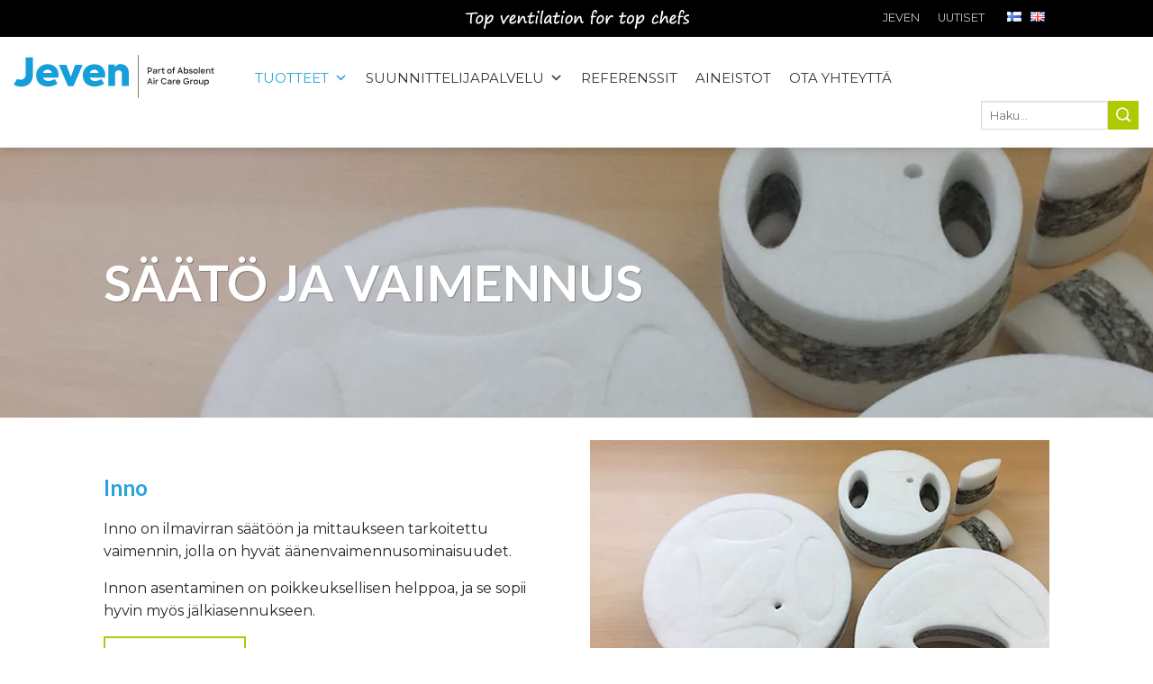

--- FILE ---
content_type: text/html; charset=UTF-8
request_url: https://jeven.fi/tuotteet/saato-ja-vaimennus/
body_size: 13035
content:
<!DOCTYPE html>
<html lang="fi">
<head>
<meta charset="UTF-8">
<meta name="viewport" content="width=device-width, initial-scale=1">
<link rel="profile" href="http://gmpg.org/xfn/11">
<link rel="stylesheet" href="https://jeven.fi/wp-content/themes/jeven/css/fl-icons.css">
<!-- Generate favicons: http://realfavicongenerator.net/ -->
<link rel="icon" href="https://jeven.fi/wp-content/themes/jeven/images/favicons/cropped-J-favicon-01-32x32.png" sizes="32x32" />
<link rel="icon" href="https://jeven.fi/wp-content/themes/jeven/images/favicons/cropped-J-favicon-01-192x192.png" sizes="192x192" />
<link rel="apple-touch-icon-precomposed" href="https://jeven.fi/wp-content/themes/jeven/images/favicons/cropped-J-favicon-01-180x180.png" />
<meta name="msapplication-TileImage" content="https://jeven.fi/wp-content/themes/jeven/images/favicons/cropped-J-favicon-01-270x270.png" />
<meta name="google-site-verification" content="VRilFA3jWe07uILq26eeM30j5BtIZijAI8yz0m9fGSQ" />
<!-- Global site tag (gtag.js) - Google Analytics -->
<script async src="https://www.googletagmanager.com/gtag/js?id=G-M4BS58ZFVQ"></script>
<script>
  window.dataLayer = window.dataLayer || [];
  function gtag(){dataLayer.push(arguments);}
  gtag('js', new Date());

  gtag('config', 'G-M4BS58ZFVQ');
</script>
<meta name='robots' content='index, follow, max-image-preview:large, max-snippet:-1, max-video-preview:-1' />
<link rel="alternate" href="https://jeven.fi/tuotteet/saato-ja-vaimennus/" hreflang="fi" />
<link rel="alternate" href="https://jeven.fi/en/products/dampers/" hreflang="en" />

	<!-- This site is optimized with the Yoast SEO plugin v26.8 - https://yoast.com/product/yoast-seo-wordpress/ -->
	<title>Säätö ja vaimennus -</title>
	<link rel="canonical" href="https://jeven.fi/tuotteet/saato-ja-vaimennus/" />
	<meta property="og:locale" content="fi_FI" />
	<meta property="og:locale:alternate" content="en_GB" />
	<meta property="og:type" content="article" />
	<meta property="og:title" content="Säätö ja vaimennus -" />
	<meta property="og:url" content="https://jeven.fi/tuotteet/saato-ja-vaimennus/" />
	<meta property="og:site_name" content="Jeven &ndash; ammattikeitti&ouml;iden ilmanvaihtoratkaisut" />
	<meta property="article:publisher" content="https://www.facebook.com/JEVENSuomi/" />
	<meta property="article:modified_time" content="2019-08-06T07:31:46+00:00" />
	<meta property="og:image" content="https://jeven.fi/wp-content/uploads/2019/08/banneri-vaimentimet-1400x287.jpg" />
	<meta property="og:image:width" content="1400" />
	<meta property="og:image:height" content="287" />
	<meta property="og:image:type" content="image/jpeg" />
	<meta name="twitter:card" content="summary_large_image" />
	<script type="application/ld+json" class="yoast-schema-graph">{"@context":"https://schema.org","@graph":[{"@type":"WebPage","@id":"https://jeven.fi/tuotteet/saato-ja-vaimennus/","url":"https://jeven.fi/tuotteet/saato-ja-vaimennus/","name":"Säätö ja vaimennus -","isPartOf":{"@id":"https://jeven.fi/#website"},"primaryImageOfPage":{"@id":"https://jeven.fi/tuotteet/saato-ja-vaimennus/#primaryimage"},"image":{"@id":"https://jeven.fi/tuotteet/saato-ja-vaimennus/#primaryimage"},"thumbnailUrl":"https://jeven.fi/wp-content/uploads/2019/08/banneri-vaimentimet-1400x287.jpg","datePublished":"2019-06-10T10:32:04+00:00","dateModified":"2019-08-06T07:31:46+00:00","breadcrumb":{"@id":"https://jeven.fi/tuotteet/saato-ja-vaimennus/#breadcrumb"},"inLanguage":"fi","potentialAction":[{"@type":"ReadAction","target":["https://jeven.fi/tuotteet/saato-ja-vaimennus/"]}]},{"@type":"ImageObject","inLanguage":"fi","@id":"https://jeven.fi/tuotteet/saato-ja-vaimennus/#primaryimage","url":"https://jeven.fi/wp-content/uploads/2019/08/banneri-vaimentimet-1400x287.jpg","contentUrl":"https://jeven.fi/wp-content/uploads/2019/08/banneri-vaimentimet-1400x287.jpg","width":1400,"height":287},{"@type":"BreadcrumbList","@id":"https://jeven.fi/tuotteet/saato-ja-vaimennus/#breadcrumb","itemListElement":[{"@type":"ListItem","position":1,"name":"Home","item":"https://jeven.fi/"},{"@type":"ListItem","position":2,"name":"Tuotteet","item":"https://jeven.fi/tuotteet/"},{"@type":"ListItem","position":3,"name":"Säätö ja vaimennus"}]},{"@type":"WebSite","@id":"https://jeven.fi/#website","url":"https://jeven.fi/","name":"Jeven – Ammattikeittiöiden ilmanvaihtoratkaisut","description":"Jotta ammattilaiset voivat nauttia ty&ouml;st&auml;&auml;n.","publisher":{"@id":"https://jeven.fi/#organization"},"potentialAction":[{"@type":"SearchAction","target":{"@type":"EntryPoint","urlTemplate":"https://jeven.fi/?s={search_term_string}"},"query-input":{"@type":"PropertyValueSpecification","valueRequired":true,"valueName":"search_term_string"}}],"inLanguage":"fi"},{"@type":"Organization","@id":"https://jeven.fi/#organization","name":"Jeven Oy","url":"https://jeven.fi/","logo":{"@type":"ImageObject","inLanguage":"fi","@id":"https://jeven.fi/#/schema/logo/image/","url":"https://jeven.fi/wp-content/uploads/2019/06/jeven-logo-footer.png","contentUrl":"https://jeven.fi/wp-content/uploads/2019/06/jeven-logo-footer.png","width":312,"height":125,"caption":"Jeven Oy"},"image":{"@id":"https://jeven.fi/#/schema/logo/image/"},"sameAs":["https://www.facebook.com/JEVENSuomi/"]}]}</script>
	<!-- / Yoast SEO plugin. -->


<link rel='dns-prefetch' href='//cdnjs.cloudflare.com' />
<link rel='dns-prefetch' href='//cdn.jsdelivr.net' />
<link rel="alternate" type="application/rss+xml" title="Jeven &ndash; ammattikeitti&ouml;iden ilmanvaihtoratkaisut &raquo; syöte" href="https://jeven.fi/feed/" />
<link rel="alternate" type="application/rss+xml" title="Jeven &ndash; ammattikeitti&ouml;iden ilmanvaihtoratkaisut &raquo; kommenttien syöte" href="https://jeven.fi/comments/feed/" />
<link rel="alternate" title="oEmbed (JSON)" type="application/json+oembed" href="https://jeven.fi/wp-json/oembed/1.0/embed?url=https%3A%2F%2Fjeven.fi%2Ftuotteet%2Fsaato-ja-vaimennus%2F&#038;lang=fi" />
<link rel="alternate" title="oEmbed (XML)" type="text/xml+oembed" href="https://jeven.fi/wp-json/oembed/1.0/embed?url=https%3A%2F%2Fjeven.fi%2Ftuotteet%2Fsaato-ja-vaimennus%2F&#038;format=xml&#038;lang=fi" />
<style id='wp-img-auto-sizes-contain-inline-css' type='text/css'>
img:is([sizes=auto i],[sizes^="auto," i]){contain-intrinsic-size:3000px 1500px}
/*# sourceURL=wp-img-auto-sizes-contain-inline-css */
</style>

<link rel='stylesheet' id='wp-block-library-css' href='https://jeven.fi/wp-includes/css/dist/block-library/style.min.css?ver=6.9' type='text/css' media='all' />
<style id='global-styles-inline-css' type='text/css'>
:root{--wp--preset--aspect-ratio--square: 1;--wp--preset--aspect-ratio--4-3: 4/3;--wp--preset--aspect-ratio--3-4: 3/4;--wp--preset--aspect-ratio--3-2: 3/2;--wp--preset--aspect-ratio--2-3: 2/3;--wp--preset--aspect-ratio--16-9: 16/9;--wp--preset--aspect-ratio--9-16: 9/16;--wp--preset--color--black: #000000;--wp--preset--color--cyan-bluish-gray: #abb8c3;--wp--preset--color--white: #ffffff;--wp--preset--color--pale-pink: #f78da7;--wp--preset--color--vivid-red: #cf2e2e;--wp--preset--color--luminous-vivid-orange: #ff6900;--wp--preset--color--luminous-vivid-amber: #fcb900;--wp--preset--color--light-green-cyan: #7bdcb5;--wp--preset--color--vivid-green-cyan: #00d084;--wp--preset--color--pale-cyan-blue: #8ed1fc;--wp--preset--color--vivid-cyan-blue: #0693e3;--wp--preset--color--vivid-purple: #9b51e0;--wp--preset--gradient--vivid-cyan-blue-to-vivid-purple: linear-gradient(135deg,rgb(6,147,227) 0%,rgb(155,81,224) 100%);--wp--preset--gradient--light-green-cyan-to-vivid-green-cyan: linear-gradient(135deg,rgb(122,220,180) 0%,rgb(0,208,130) 100%);--wp--preset--gradient--luminous-vivid-amber-to-luminous-vivid-orange: linear-gradient(135deg,rgb(252,185,0) 0%,rgb(255,105,0) 100%);--wp--preset--gradient--luminous-vivid-orange-to-vivid-red: linear-gradient(135deg,rgb(255,105,0) 0%,rgb(207,46,46) 100%);--wp--preset--gradient--very-light-gray-to-cyan-bluish-gray: linear-gradient(135deg,rgb(238,238,238) 0%,rgb(169,184,195) 100%);--wp--preset--gradient--cool-to-warm-spectrum: linear-gradient(135deg,rgb(74,234,220) 0%,rgb(151,120,209) 20%,rgb(207,42,186) 40%,rgb(238,44,130) 60%,rgb(251,105,98) 80%,rgb(254,248,76) 100%);--wp--preset--gradient--blush-light-purple: linear-gradient(135deg,rgb(255,206,236) 0%,rgb(152,150,240) 100%);--wp--preset--gradient--blush-bordeaux: linear-gradient(135deg,rgb(254,205,165) 0%,rgb(254,45,45) 50%,rgb(107,0,62) 100%);--wp--preset--gradient--luminous-dusk: linear-gradient(135deg,rgb(255,203,112) 0%,rgb(199,81,192) 50%,rgb(65,88,208) 100%);--wp--preset--gradient--pale-ocean: linear-gradient(135deg,rgb(255,245,203) 0%,rgb(182,227,212) 50%,rgb(51,167,181) 100%);--wp--preset--gradient--electric-grass: linear-gradient(135deg,rgb(202,248,128) 0%,rgb(113,206,126) 100%);--wp--preset--gradient--midnight: linear-gradient(135deg,rgb(2,3,129) 0%,rgb(40,116,252) 100%);--wp--preset--font-size--small: 13px;--wp--preset--font-size--medium: 20px;--wp--preset--font-size--large: 36px;--wp--preset--font-size--x-large: 42px;--wp--preset--spacing--20: 0.44rem;--wp--preset--spacing--30: 0.67rem;--wp--preset--spacing--40: 1rem;--wp--preset--spacing--50: 1.5rem;--wp--preset--spacing--60: 2.25rem;--wp--preset--spacing--70: 3.38rem;--wp--preset--spacing--80: 5.06rem;--wp--preset--shadow--natural: 6px 6px 9px rgba(0, 0, 0, 0.2);--wp--preset--shadow--deep: 12px 12px 50px rgba(0, 0, 0, 0.4);--wp--preset--shadow--sharp: 6px 6px 0px rgba(0, 0, 0, 0.2);--wp--preset--shadow--outlined: 6px 6px 0px -3px rgb(255, 255, 255), 6px 6px rgb(0, 0, 0);--wp--preset--shadow--crisp: 6px 6px 0px rgb(0, 0, 0);}:where(.is-layout-flex){gap: 0.5em;}:where(.is-layout-grid){gap: 0.5em;}body .is-layout-flex{display: flex;}.is-layout-flex{flex-wrap: wrap;align-items: center;}.is-layout-flex > :is(*, div){margin: 0;}body .is-layout-grid{display: grid;}.is-layout-grid > :is(*, div){margin: 0;}:where(.wp-block-columns.is-layout-flex){gap: 2em;}:where(.wp-block-columns.is-layout-grid){gap: 2em;}:where(.wp-block-post-template.is-layout-flex){gap: 1.25em;}:where(.wp-block-post-template.is-layout-grid){gap: 1.25em;}.has-black-color{color: var(--wp--preset--color--black) !important;}.has-cyan-bluish-gray-color{color: var(--wp--preset--color--cyan-bluish-gray) !important;}.has-white-color{color: var(--wp--preset--color--white) !important;}.has-pale-pink-color{color: var(--wp--preset--color--pale-pink) !important;}.has-vivid-red-color{color: var(--wp--preset--color--vivid-red) !important;}.has-luminous-vivid-orange-color{color: var(--wp--preset--color--luminous-vivid-orange) !important;}.has-luminous-vivid-amber-color{color: var(--wp--preset--color--luminous-vivid-amber) !important;}.has-light-green-cyan-color{color: var(--wp--preset--color--light-green-cyan) !important;}.has-vivid-green-cyan-color{color: var(--wp--preset--color--vivid-green-cyan) !important;}.has-pale-cyan-blue-color{color: var(--wp--preset--color--pale-cyan-blue) !important;}.has-vivid-cyan-blue-color{color: var(--wp--preset--color--vivid-cyan-blue) !important;}.has-vivid-purple-color{color: var(--wp--preset--color--vivid-purple) !important;}.has-black-background-color{background-color: var(--wp--preset--color--black) !important;}.has-cyan-bluish-gray-background-color{background-color: var(--wp--preset--color--cyan-bluish-gray) !important;}.has-white-background-color{background-color: var(--wp--preset--color--white) !important;}.has-pale-pink-background-color{background-color: var(--wp--preset--color--pale-pink) !important;}.has-vivid-red-background-color{background-color: var(--wp--preset--color--vivid-red) !important;}.has-luminous-vivid-orange-background-color{background-color: var(--wp--preset--color--luminous-vivid-orange) !important;}.has-luminous-vivid-amber-background-color{background-color: var(--wp--preset--color--luminous-vivid-amber) !important;}.has-light-green-cyan-background-color{background-color: var(--wp--preset--color--light-green-cyan) !important;}.has-vivid-green-cyan-background-color{background-color: var(--wp--preset--color--vivid-green-cyan) !important;}.has-pale-cyan-blue-background-color{background-color: var(--wp--preset--color--pale-cyan-blue) !important;}.has-vivid-cyan-blue-background-color{background-color: var(--wp--preset--color--vivid-cyan-blue) !important;}.has-vivid-purple-background-color{background-color: var(--wp--preset--color--vivid-purple) !important;}.has-black-border-color{border-color: var(--wp--preset--color--black) !important;}.has-cyan-bluish-gray-border-color{border-color: var(--wp--preset--color--cyan-bluish-gray) !important;}.has-white-border-color{border-color: var(--wp--preset--color--white) !important;}.has-pale-pink-border-color{border-color: var(--wp--preset--color--pale-pink) !important;}.has-vivid-red-border-color{border-color: var(--wp--preset--color--vivid-red) !important;}.has-luminous-vivid-orange-border-color{border-color: var(--wp--preset--color--luminous-vivid-orange) !important;}.has-luminous-vivid-amber-border-color{border-color: var(--wp--preset--color--luminous-vivid-amber) !important;}.has-light-green-cyan-border-color{border-color: var(--wp--preset--color--light-green-cyan) !important;}.has-vivid-green-cyan-border-color{border-color: var(--wp--preset--color--vivid-green-cyan) !important;}.has-pale-cyan-blue-border-color{border-color: var(--wp--preset--color--pale-cyan-blue) !important;}.has-vivid-cyan-blue-border-color{border-color: var(--wp--preset--color--vivid-cyan-blue) !important;}.has-vivid-purple-border-color{border-color: var(--wp--preset--color--vivid-purple) !important;}.has-vivid-cyan-blue-to-vivid-purple-gradient-background{background: var(--wp--preset--gradient--vivid-cyan-blue-to-vivid-purple) !important;}.has-light-green-cyan-to-vivid-green-cyan-gradient-background{background: var(--wp--preset--gradient--light-green-cyan-to-vivid-green-cyan) !important;}.has-luminous-vivid-amber-to-luminous-vivid-orange-gradient-background{background: var(--wp--preset--gradient--luminous-vivid-amber-to-luminous-vivid-orange) !important;}.has-luminous-vivid-orange-to-vivid-red-gradient-background{background: var(--wp--preset--gradient--luminous-vivid-orange-to-vivid-red) !important;}.has-very-light-gray-to-cyan-bluish-gray-gradient-background{background: var(--wp--preset--gradient--very-light-gray-to-cyan-bluish-gray) !important;}.has-cool-to-warm-spectrum-gradient-background{background: var(--wp--preset--gradient--cool-to-warm-spectrum) !important;}.has-blush-light-purple-gradient-background{background: var(--wp--preset--gradient--blush-light-purple) !important;}.has-blush-bordeaux-gradient-background{background: var(--wp--preset--gradient--blush-bordeaux) !important;}.has-luminous-dusk-gradient-background{background: var(--wp--preset--gradient--luminous-dusk) !important;}.has-pale-ocean-gradient-background{background: var(--wp--preset--gradient--pale-ocean) !important;}.has-electric-grass-gradient-background{background: var(--wp--preset--gradient--electric-grass) !important;}.has-midnight-gradient-background{background: var(--wp--preset--gradient--midnight) !important;}.has-small-font-size{font-size: var(--wp--preset--font-size--small) !important;}.has-medium-font-size{font-size: var(--wp--preset--font-size--medium) !important;}.has-large-font-size{font-size: var(--wp--preset--font-size--large) !important;}.has-x-large-font-size{font-size: var(--wp--preset--font-size--x-large) !important;}
/*# sourceURL=global-styles-inline-css */
</style>

<style id='classic-theme-styles-inline-css' type='text/css'>
/*! This file is auto-generated */
.wp-block-button__link{color:#fff;background-color:#32373c;border-radius:9999px;box-shadow:none;text-decoration:none;padding:calc(.667em + 2px) calc(1.333em + 2px);font-size:1.125em}.wp-block-file__button{background:#32373c;color:#fff;text-decoration:none}
/*# sourceURL=/wp-includes/css/classic-themes.min.css */
</style>
<link rel='stylesheet' id='cpsh-shortcodes-css' href='https://jeven.fi/wp-content/plugins/column-shortcodes//assets/css/shortcodes.css?ver=1.0.1' type='text/css' media='all' />
<link rel='stylesheet' id='contact-form-7-css' href='https://jeven.fi/wp-content/plugins/contact-form-7/includes/css/styles.css?ver=6.1.4' type='text/css' media='all' />
<style id='contact-form-7-inline-css' type='text/css'>
.wpcf7 .wpcf7-recaptcha iframe {margin-bottom: 0;}.wpcf7 .wpcf7-recaptcha[data-align="center"] > div {margin: 0 auto;}.wpcf7 .wpcf7-recaptcha[data-align="right"] > div {margin: 0 0 0 auto;}
/*# sourceURL=contact-form-7-inline-css */
</style>
<link rel='stylesheet' id='powertip-css' href='https://jeven.fi/wp-content/plugins/devvn-image-hotspot/frontend/css/jquery.powertip.min.css?ver=1.2.0' type='text/css' media='all' />
<link rel='stylesheet' id='maps-points-css' href='https://jeven.fi/wp-content/plugins/devvn-image-hotspot/frontend/css/maps_points.css?ver=1.3.0' type='text/css' media='all' />
<link rel='stylesheet' id='RMFtooltip-css-css' href='https://jeven.fi/wp-content/plugins/responsive-mobile-friendly-tooltip/responsive-tooltip.css?ver=6.9' type='text/css' media='all' />
<link rel='stylesheet' id='seoaic_front_main_css-css' href='https://jeven.fi/wp-content/plugins/seoai-client/assets/css/front.min.css?ver=2.21.27' type='text/css' media='all' />
<style id='seoaic_front_main_css-inline-css' type='text/css'>

            .seoaic-multistep-form {
                border-radius: 0px !important;
                border: 0px solid #000 !important;
            }

            .seoaic-multistep-form .seoaic-ms-chat-header {
                background: #000;
                color: #fff;
            }

            .seoaic-multistep-form .seoaic-ms-steps-wrapper {
                background-color: #fff !important;
            }

            div.seoaic-multistep-form .seoaic-ms-step-question {
                background: #fff;
                color: #100717;
                font-size: 13px;
                border-radius: 0px;
                border: 0px solid #000 !important;
            }

            .seoaic-multistep-form .seoaic-ms-text-message-wrapper {
                background: #fff;
                color: #100717;
                font-size: 13px ;
                border-radius: 0px;
                border: 0px solid #000;
            }
            .seoaic-multistep-form .seoaic-ms-multi-items-wrapper label {
                background: #fff;
                color: #100717;
                font-size: 13px;
                border-radius: 0px;
                border: 0px solid #000;
            }

            .seoaic-multistep-form .seoaic-ms-textarea-content textarea {
                border-radius: 0px;
                outline: 1px solid #fff;
            }

            .seoaic-multistep-form .seoaic-ms-contact-fields-wrapper {
                background: #fff;
                border-radius: 0px;
                border: 0px solid #000;
            }

            .seoaic-multistep-form .seoaic-ms-contact-field {
                border-radius: 0px;
                outline: 1px solid #fff;
                font-size: 13px;
            }

            .seoaic-multistep-form .seoaic-ms-contact-field-content label {
                color: #100717;
                font-size: 13px;
            }

            .seoaic-multistep-form .seoaic-ms-buttons-wrapper button {
                background: #fff !important;
                color: #100717 !important;
                font-size: 13px !important;
                border-radius: 0px !important;
                border: 0px solid #000 !important;
            }

            .seoaic-multistep-form .seoaic-ms-answer-item {
                background: #fff;
                color: #100717;
                font-size: 13px;
                border-radius: 0px;
                border: 0px solid #000;
            }

            .seoaic-multistep-form .seoaic-ms-bot-icon.show {
                background-color: #000;
                background-size: 100% 100%;
                background-position: center center;
                background-repeat: no-repeat;
                border-radius: 0px;
                border: 0px solid #000;
                width: 46px;
                height: 46px;
                left: 0;
                box-sizing: content-box;
            }

            .seoaic-multistep-form .seoaic-multistep-progress {
                height: 5px;
                background-color: #000;
            }

            .seoaic-ms-open,
            .seoaic-ms-closed-msg {
                background-color: #000;
                color: #fff;
            }

            .seoaic-ms-closed-msg-close-icon {
                color: #fff;
            }

            .seoaic-ms-clised-msg-connector {
                background-color: #000;
            }
        


            .seoaic-ia-buttons-content button {
                background: #fff;
                color: #100717;
                font-size: 13px;
                border-radius: 0px;
                border: 0px solid #000;
            }

            .seoaic-ia-multi-items-wrapper label {
                background: #fff;
                color: #100717;
                font-size: 13px;
                border-radius: 0px;
                border: 0px solid #000;
            }

            .seoaic-ia-textarea-content textarea {
                border-radius: 0px;
                outline: 1px solid #fff;
            }

        
/*# sourceURL=seoaic_front_main_css-inline-css */
</style>
<link rel='stylesheet' id='dashicons-css' href='https://jeven.fi/wp-includes/css/dashicons.min.css?ver=6.9' type='text/css' media='all' />
<link rel='stylesheet' id='megamenu-css' href='https://jeven.fi/wp-content/uploads/maxmegamenu/style_fi.css?ver=841f23' type='text/css' media='all' />
<link rel='stylesheet' id='styles-css' href='https://jeven.fi/wp-content/themes/jeven/css/layout.css?ver=6.9' type='text/css' media='all' />
<link rel='stylesheet' id='tablepress-default-css' href='https://jeven.fi/wp-content/plugins/tablepress/css/build/default.css?ver=3.2.6' type='text/css' media='all' />
<link rel='stylesheet' id='tablepress-responsive-tables-css' href='https://jeven.fi/wp-content/plugins/tablepress-responsive-tables/css/tablepress-responsive.min.css?ver=1.8' type='text/css' media='all' />
<link rel='stylesheet' id='ari-fancybox-css' href='https://jeven.fi/wp-content/plugins/ari-fancy-lightbox/assets/fancybox/jquery.fancybox.min.css?ver=1.4.1' type='text/css' media='all' />
<style id='ari-fancybox-inline-css' type='text/css'>
BODY .fancybox-container{z-index:200000}BODY .fancybox-is-open .fancybox-bg{opacity:0}BODY .fancybox-bg {background-color:#1c9cd8}BODY .fancybox-thumbs {background-color:#ffffff}
/*# sourceURL=ari-fancybox-inline-css */
</style>
<link rel="https://api.w.org/" href="https://jeven.fi/wp-json/" /><link rel="alternate" title="JSON" type="application/json" href="https://jeven.fi/wp-json/wp/v2/pages/218" /><link rel="EditURI" type="application/rsd+xml" title="RSD" href="https://jeven.fi/xmlrpc.php?rsd" />
<meta name="generator" content="WordPress 6.9" />
<link rel='shortlink' href='https://jeven.fi/?p=218' />
<meta name="google-site-verification" content="p4A_RzKf3nn8VQUdqR-co4hYC5iE9xbl2F-RTg4ABA4" />
    
    <script type="text/javascript">
        var ajaxurl = 'https://jeven.fi/wp-admin/admin-ajax.php';
    </script>
<script>document.createElement( "picture" );if(!window.HTMLPictureElement && document.addEventListener) {window.addEventListener("DOMContentLoaded", function() {var s = document.createElement("script");s.src = "https://jeven.fi/wp-content/plugins/webp-express/js/picturefill.min.js";document.body.appendChild(s);});}</script>		<style type="text/css" id="wp-custom-css">
			/* UV-JPT huuva - hot-spot image */
.page-id-15098 .wrap_svl_center{
 width: 500px;
}

/* slider arrows */
a.flex-next {
    transition: none !important;
    opacity: 1!important;
    right: 5px !important;
}
a.flex-prev {
    transition: none !important;
    opacity: 1!important;
    left: 5px !important;
}

/* Taulukot */
.calculator-data tr:nth-child(2n), .tablepress>:where(tbody.row-striping)>:nth-child(2n)>* {
	background-color: #cbe1f4 !important;
}

/* own responsive table for 3D pages */
.dyn-table-container {
  width: 100%;
  }

.dyn-table-column-1 {
	width: 80%;
	float: left;
  }
.dyn-table-column-2 {
  width: 20%;
	float: left;
  }

@media (max-width: 768px) {
  .dyn-table-container div {
  	display: block;
    width: 100%;
   }
}		</style>
		<style type="text/css">/** Mega Menu CSS: fs **/</style>
<link rel='stylesheet' id='swiper-css' href='https://cdn.jsdelivr.net/npm/swiper@8/swiper-bundle.min.css?ver=4.0.0' type='text/css' media='all' />
<link rel='stylesheet' id='yikes-inc-easy-mailchimp-public-styles-css' href='https://jeven.fi/wp-content/plugins/yikes-inc-easy-mailchimp-extender/public/css/yikes-inc-easy-mailchimp-extender-public.min.css?ver=6.9' type='text/css' media='all' />
</head>
<body class="wp-singular page-template page-template-tuotekategoria-tpl page-template-tuotekategoria-tpl-php page page-id-218 page-parent page-child parent-pageid-15 wp-theme-jeven alasivu mega-menu-primary metaslider-plugin">

	<a class="skip-link screen-reader-text" href="#content">Siirry sisältöön</a>

	<div class="slogan">
		<div class="container cf">
			<div class="left">&nbsp;</div>
			<div class="center">
				<picture><source srcset="https://jeven.fi/wp-content/webp-express/webp-images/themes/jeven/images/slogan-white.png.webp" type="image/webp"><img src="https://jeven.fi/wp-content/themes/jeven/images/slogan-white.png" alt="Top ventilation for top chefs" class="webpexpress-processed"></picture>
			</div>
			<div class="right">
				<ul id="menu-top" class="top-items"><li id="menu-item-34" class="menu-item menu-item-type-post_type menu-item-object-page menu-item-34"><a href="https://jeven.fi/jeven/">Jeven</a></li>
<li id="menu-item-35" class="menu-item menu-item-type-post_type menu-item-object-page menu-item-35"><a href="https://jeven.fi/uutiset/">Uutiset</a></li>
<li id="menu-item-38-fi" class="lang-item lang-item-4 lang-item-fi current-lang lang-item-first menu-item menu-item-type-custom menu-item-object-custom menu-item-38-fi"><a href="https://jeven.fi/tuotteet/saato-ja-vaimennus/" hreflang="fi" lang="fi"><img src="[data-uri]" alt="Suomi" width="16" height="11" style="width: 16px; height: 11px;" /></a></li>
<li id="menu-item-38-en" class="lang-item lang-item-7 lang-item-en menu-item menu-item-type-custom menu-item-object-custom menu-item-38-en"><a href="https://jeven.fi/en/products/dampers/" hreflang="en-GB" lang="en-GB"><img src="[data-uri]" alt="English" width="16" height="11" style="width: 16px; height: 11px;" /></a></li>
</ul>			</div>
		</div>
	</div>
	
	<div class="site">
		<header class="site-header cf">

			<div class="container cf">

				<div class="site-branding">
					<a class="logo" href="https://jeven.fi/" rel="home">Jeven</a>
				</div><!-- .site-branding -->

				<nav class="primary cf" role="navigation">
					<div id="mega-menu-wrap-primary" class="mega-menu-wrap"><div class="mega-menu-toggle"><div class="mega-toggle-blocks-left"></div><div class="mega-toggle-blocks-center"></div><div class="mega-toggle-blocks-right"><div class='mega-toggle-block mega-menu-toggle-block mega-toggle-block-1' id='mega-toggle-block-1' tabindex='0'><span class='mega-toggle-label' role='button' aria-expanded='false'><span class='mega-toggle-label-closed'>MENU</span><span class='mega-toggle-label-open'>MENU</span></span></div></div></div><ul id="mega-menu-primary" class="mega-menu max-mega-menu mega-menu-horizontal mega-no-js" data-event="hover_intent" data-effect="fade" data-effect-speed="200" data-effect-mobile="disabled" data-effect-speed-mobile="0" data-panel-width=".container" data-mobile-force-width=".container" data-second-click="close" data-document-click="collapse" data-vertical-behaviour="accordion" data-breakpoint="1080" data-unbind="true" data-mobile-state="collapse_all" data-mobile-direction="vertical" data-hover-intent-timeout="300" data-hover-intent-interval="100"><li class="mega-menu-item mega-menu-item-type-post_type mega-menu-item-object-page mega-current-page-ancestor mega-current-menu-ancestor mega-current-menu-parent mega-current-page-parent mega-current_page_parent mega-current_page_ancestor mega-menu-item-has-children mega-menu-megamenu mega-align-bottom-left mega-menu-megamenu mega-disable-link mega-menu-item-29" id="mega-menu-item-29"><a class="mega-menu-link" tabindex="0" aria-expanded="false" role="button">Tuotteet<span class="mega-indicator" aria-hidden="true"></span></a>
<ul class="mega-sub-menu">
<li class="mega-menu-item mega-menu-item-type-post_type mega-menu-item-object-page mega-menu-item-has-children mega-hide-sub-menu-on-mobile mega-menu-column-standard mega-menu-columns-1-of-7 mega-menu-item-98" style="--columns:7; --span:1" id="mega-menu-item-98"><a class="mega-menu-link" href="https://jeven.fi/tuotteet/huuvat/">Ammattikeittiöt<span class="mega-indicator" aria-hidden="true"></span></a>
	<ul class="mega-sub-menu">
<li class="mega-menu-item mega-menu-item-type-post_type mega-menu-item-object-page mega-menu-item-102" id="mega-menu-item-102"><a class="mega-menu-link" href="https://jeven.fi/tuotteet/huuvat/uv-turbo-huuvat/">UV-Turbo-huuvat</a></li><li class="mega-menu-item mega-menu-item-type-post_type mega-menu-item-object-page mega-menu-item-15226" id="mega-menu-item-15226"><a class="mega-menu-link" href="https://jeven.fi/tuotteet/huuvat/uv-jpt-huuvat/">UV-JPT-huuvat</a></li><li class="mega-menu-item mega-menu-item-type-post_type mega-menu-item-object-page mega-menu-item-248" id="mega-menu-item-248"><a class="mega-menu-link" href="https://jeven.fi/tuotteet/huuvat/turbo-huuvat/">Turbo-huuvat</a></li><li class="mega-menu-item mega-menu-item-type-post_type mega-menu-item-object-page mega-menu-item-249" id="mega-menu-item-249"><a class="mega-menu-link" href="https://jeven.fi/tuotteet/huuvat/kondenssihuuvat-jski-ja-jki/">Kondenssihuuvat, JSKI ja JKI</a></li><li class="mega-menu-item mega-menu-item-type-post_type mega-menu-item-object-page mega-menu-item-250" id="mega-menu-item-250"><a class="mega-menu-link" href="https://jeven.fi/tuotteet/huuvat/jce-huuvat/">JCE-huuvat</a></li><li class="mega-menu-item mega-menu-item-type-post_type mega-menu-item-object-page mega-menu-item-13108" id="mega-menu-item-13108"><a class="mega-menu-link" href="https://jeven.fi/tuotteet/huuvat/jce-erotinyksikko/">JCE-erotinyksikkö</a></li><li class="mega-menu-item mega-menu-item-type-post_type mega-menu-item-object-page mega-menu-item-254" id="mega-menu-item-254"><a class="mega-menu-link" href="https://jeven.fi/tuotteet/huuvat/turboswing-ilmanvaihtokatto/">JTA-ilmanvaihtokatto</a></li><li class="mega-menu-item mega-menu-item-type-post_type mega-menu-item-object-page mega-menu-item-1938" id="mega-menu-item-1938"><a class="mega-menu-link" href="https://jeven.fi/tuotteet/huuvat/huuvan-valinta/">Huuvan valinta</a></li>	</ul>
</li><li class="mega-menu-item mega-menu-item-type-post_type mega-menu-item-object-page mega-menu-item-has-children mega-menu-column-standard mega-menu-columns-1-of-7 mega-menu-item-14382" style="--columns:7; --span:1" id="mega-menu-item-14382"><a class="mega-menu-link" href="https://jeven.fi/tuotteet/lisavarusteet/">Lisävarusteet<span class="mega-indicator" aria-hidden="true"></span></a>
	<ul class="mega-sub-menu">
<li class="mega-menu-item mega-menu-item-type-post_type mega-menu-item-object-page mega-menu-item-14383" id="mega-menu-item-14383"><a class="mega-menu-link" href="https://jeven.fi/tuotteet/lisavarusteet/rele-sc/">RELE-SC</a></li><li class="mega-menu-item mega-menu-item-type-post_type mega-menu-item-object-page mega-menu-item-13193" id="mega-menu-item-13193"><a class="mega-menu-link" href="https://jeven.fi/tuotteet/lisavarusteet/fx-sc-ohjaus-ja-valvontayksikko/">FX-SC ohjaus-ja valvontayksiköt</a></li><li class="mega-menu-item mega-menu-item-type-post_type mega-menu-item-object-page mega-menu-item-341" id="mega-menu-item-341"><a class="mega-menu-link" href="https://jeven.fi/tuotteet/lisavarusteet/ansul-r-102/">Ansul R-102</a></li>	</ul>
</li><li class="mega-menu-item mega-menu-item-type-post_type mega-menu-item-object-page mega-menu-item-has-children mega-hide-sub-menu-on-mobile mega-menu-column-standard mega-menu-columns-1-of-7 mega-menu-item-96" style="--columns:7; --span:1" id="mega-menu-item-96"><a class="mega-menu-link" href="https://jeven.fi/tuotteet/syrjayttavat-tuloilmalaitteet/">Syrjäyttävät tuloilmalaitteet<span class="mega-indicator" aria-hidden="true"></span></a>
	<ul class="mega-sub-menu">
<li class="mega-menu-item mega-menu-item-type-post_type mega-menu-item-object-page mega-menu-item-262" id="mega-menu-item-262"><a class="mega-menu-link" href="https://jeven.fi/tuotteet/syrjayttavat-tuloilmalaitteet/deco-o/">Deco.O</a></li><li class="mega-menu-item mega-menu-item-type-post_type mega-menu-item-object-page mega-menu-item-282" id="mega-menu-item-282"><a class="mega-menu-link" href="https://jeven.fi/tuotteet/syrjayttavat-tuloilmalaitteet/deco-l/">Deco.L</a></li><li class="mega-menu-item mega-menu-item-type-post_type mega-menu-item-object-page mega-menu-item-281" id="mega-menu-item-281"><a class="mega-menu-link" href="https://jeven.fi/tuotteet/syrjayttavat-tuloilmalaitteet/deco-h/">Deco.H</a></li><li class="mega-menu-item mega-menu-item-type-post_type mega-menu-item-object-page mega-menu-item-280" id="mega-menu-item-280"><a class="mega-menu-link" href="https://jeven.fi/tuotteet/syrjayttavat-tuloilmalaitteet/deco-d/">Deco.D</a></li><li class="mega-menu-item mega-menu-item-type-post_type mega-menu-item-object-page mega-menu-item-279" id="mega-menu-item-279"><a class="mega-menu-link" href="https://jeven.fi/tuotteet/syrjayttavat-tuloilmalaitteet/deco-u-mallit/">Deco.U-mallit</a></li><li class="mega-menu-item mega-menu-item-type-post_type mega-menu-item-object-page mega-menu-item-278" id="mega-menu-item-278"><a class="mega-menu-link" href="https://jeven.fi/tuotteet/syrjayttavat-tuloilmalaitteet/deco-r-mallit/">Deco.R-mallit</a></li>	</ul>
</li><li class="mega-menu-item mega-menu-item-type-post_type mega-menu-item-object-page mega-menu-item-has-children mega-hide-sub-menu-on-mobile mega-menu-column-standard mega-menu-columns-1-of-7 mega-menu-item-95" style="--columns:7; --span:1" id="mega-menu-item-95"><a class="mega-menu-link" href="https://jeven.fi/tuotteet/ilman-sisaanotto/">Ilman sisäänotto<span class="mega-indicator" aria-hidden="true"></span></a>
	<ul class="mega-sub-menu">
<li class="mega-menu-item mega-menu-item-type-post_type mega-menu-item-object-page mega-menu-item-299" id="mega-menu-item-299"><a class="mega-menu-link" href="https://jeven.fi/tuotteet/ilman-sisaanotto/kompass/">Kompass</a></li><li class="mega-menu-item mega-menu-item-type-post_type mega-menu-item-object-page mega-menu-item-300" id="mega-menu-item-300"><a class="mega-menu-link" href="https://jeven.fi/tuotteet/ilman-sisaanotto/lumikilpi-ilman-sisaanottoon/">Lumikilpi</a></li><li class="mega-menu-item mega-menu-item-type-post_type mega-menu-item-object-page mega-menu-item-301" id="mega-menu-item-301"><a class="mega-menu-link" href="https://jeven.fi/tuotteet/ilman-sisaanotto/passjet/">Passjet</a></li><li class="mega-menu-item mega-menu-item-type-post_type mega-menu-item-object-page mega-menu-item-302" id="mega-menu-item-302"><a class="mega-menu-link" href="https://jeven.fi/tuotteet/ilman-sisaanotto/siskat/">Siskat</a></li><li class="mega-menu-item mega-menu-item-type-post_type mega-menu-item-object-page mega-menu-item-303" id="mega-menu-item-303"><a class="mega-menu-link" href="https://jeven.fi/tuotteet/ilman-sisaanotto/s-kate/">S-kate</a></li>	</ul>
</li><li class="mega-menu-item mega-menu-item-type-post_type mega-menu-item-object-page mega-menu-item-has-children mega-hide-sub-menu-on-mobile mega-menu-column-standard mega-menu-columns-1-of-7 mega-menu-item-224" style="--columns:7; --span:1" id="mega-menu-item-224"><a class="mega-menu-link" href="https://jeven.fi/tuotteet/ulospuhallushajottajat/">Ulospuhallus- hajottajat<span class="mega-indicator" aria-hidden="true"></span></a>
	<ul class="mega-sub-menu">
<li class="mega-menu-item mega-menu-item-type-post_type mega-menu-item-object-page mega-menu-item-320" id="mega-menu-item-320"><a class="mega-menu-link" href="https://jeven.fi/tuotteet/ulospuhallushajottajat/pyramid/">Pyramid</a></li><li class="mega-menu-item mega-menu-item-type-post_type mega-menu-item-object-page mega-menu-item-321" id="mega-menu-item-321"><a class="mega-menu-link" href="https://jeven.fi/tuotteet/ulospuhallushajottajat/ufojet/">Ufojet</a></li><li class="mega-menu-item mega-menu-item-type-post_type mega-menu-item-object-page mega-menu-item-322" id="mega-menu-item-322"><a class="mega-menu-link" href="https://jeven.fi/tuotteet/ulospuhallushajottajat/katjet/">Katjet</a></li><li class="mega-menu-item mega-menu-item-type-post_type mega-menu-item-object-page mega-menu-item-323" id="mega-menu-item-323"><a class="mega-menu-link" href="https://jeven.fi/tuotteet/ulospuhallushajottajat/kate/">Kate</a></li><li class="mega-menu-item mega-menu-item-type-post_type mega-menu-item-object-page mega-menu-item-324" id="mega-menu-item-324"><a class="mega-menu-link" href="https://jeven.fi/tuotteet/ulospuhallushajottajat/dragon/">Dragon</a></li>	</ul>
</li><li class="mega-menu-item mega-menu-item-type-post_type mega-menu-item-object-page mega-current-menu-item mega-page_item mega-page-item-218 mega-current_page_item mega-menu-item-has-children mega-hide-sub-menu-on-mobile mega-menu-column-standard mega-menu-columns-1-of-7 mega-menu-item-225" style="--columns:7; --span:1" id="mega-menu-item-225"><a class="mega-menu-link" href="https://jeven.fi/tuotteet/saato-ja-vaimennus/" aria-current="page">Säätö ja vaimennus<span class="mega-indicator" aria-hidden="true"></span></a>
	<ul class="mega-sub-menu">
<li class="mega-menu-item mega-menu-item-type-post_type mega-menu-item-object-page mega-menu-item-333" id="mega-menu-item-333"><a class="mega-menu-link" href="https://jeven.fi/tuotteet/saato-ja-vaimennus/inno/">Inno</a></li><li class="mega-menu-item mega-menu-item-type-post_type mega-menu-item-object-page mega-menu-item-332" id="mega-menu-item-332"><a class="mega-menu-link" href="https://jeven.fi/tuotteet/saato-ja-vaimennus/sava/">Sava</a></li>	</ul>
</li><li class="mega-menu-item mega-menu-item-type-post_type mega-menu-item-object-page mega-menu-item-has-children mega-hide-sub-menu-on-mobile mega-menu-column-standard mega-menu-columns-1-of-7 mega-menu-item-226" style="--columns:7; --span:1" id="mega-menu-item-226"><a class="mega-menu-link" href="https://jeven.fi/tuotteet/muut-tuotteet/">Muut tuotteet<span class="mega-indicator" aria-hidden="true"></span></a>
	<ul class="mega-sub-menu">
<li class="mega-menu-item mega-menu-item-type-post_type mega-menu-item-object-page mega-menu-item-15840" id="mega-menu-item-15840"><a class="mega-menu-link" href="https://jeven.fi/tuotteet/muut-tuotteet/airmaid/">AirMaid</a></li>	</ul>
</li></ul>
</li><li class="mega-menu-item mega-menu-item-type-post_type mega-menu-item-object-page mega-menu-item-has-children mega-align-bottom-left mega-menu-flyout mega-disable-link mega-menu-item-28" id="mega-menu-item-28"><a class="mega-menu-link" tabindex="0" aria-expanded="false" role="button">Suunnittelijapalvelu<span class="mega-indicator" aria-hidden="true"></span></a>
<ul class="mega-sub-menu">
<li class="mega-menu-item mega-menu-item-type-post_type mega-menu-item-object-page mega-menu-item-1201" id="mega-menu-item-1201"><a class="mega-menu-link" href="https://jeven.fi/suunnittelijapalvelu/">Suunnittelijapalvelu</a></li><li class="mega-menu-item mega-menu-item-type-post_type mega-menu-item-object-page mega-menu-item-200" id="mega-menu-item-200"><a class="mega-menu-link" href="https://jeven.fi/suunnittelijapalvelu/ilmavirtojen-mitoitus-huuva/">Ilmavirtojen mitoitus – huuva</a></li><li class="mega-menu-item mega-menu-item-type-post_type mega-menu-item-object-page mega-menu-item-358" id="mega-menu-item-358"><a class="mega-menu-link" href="https://jeven.fi/suunnittelijapalvelu/ilmavirtojen-mitoitus-katto/">Ilmavirtojen mitoitus – katto</a></li><li class="mega-menu-item mega-menu-item-type-post_type mega-menu-item-object-page mega-menu-item-13726" id="mega-menu-item-13726"><a class="mega-menu-link" href="https://jeven.fi/suunnittelijapalvelu/tyoselostusmallit/">Työselostusmallit</a></li><li class="mega-menu-item mega-menu-item-type-post_type mega-menu-item-object-page mega-menu-item-359" id="mega-menu-item-359"><a class="mega-menu-link" href="https://jeven.fi/suunnittelijapalvelu/magicad/">MagiCAD</a></li><li class="mega-menu-item mega-menu-item-type-post_type mega-menu-item-object-page mega-menu-item-360" id="mega-menu-item-360"><a class="mega-menu-link" href="https://jeven.fi/suunnittelijapalvelu/cads-planner-hepac/">CADMATIC</a></li><li class="mega-menu-item mega-menu-item-type-post_type mega-menu-item-object-page mega-menu-item-361" id="mega-menu-item-361"><a class="mega-menu-link" href="https://jeven.fi/suunnittelijapalvelu/jeven-flow-sovellus/">Jeven Flow -sovellus</a></li><li class="mega-menu-item mega-menu-item-type-post_type mega-menu-item-object-page mega-menu-item-362" id="mega-menu-item-362"><a class="mega-menu-link" href="https://jeven.fi/suunnittelijapalvelu/huuvien-mittatiedot/">Huuvien mittatiedot</a></li></ul>
</li><li class="mega-menu-item mega-menu-item-type-post_type mega-menu-item-object-page mega-align-bottom-left mega-menu-flyout mega-menu-item-27" id="mega-menu-item-27"><a class="mega-menu-link" href="https://jeven.fi/referenssit/" tabindex="0">Referenssit</a></li><li class="mega-menu-item mega-menu-item-type-post_type mega-menu-item-object-page mega-align-bottom-left mega-menu-flyout mega-menu-item-26" id="mega-menu-item-26"><a class="mega-menu-link" href="https://jeven.fi/aineistot/" tabindex="0">Aineistot</a></li><li class="mega-menu-item mega-menu-item-type-post_type mega-menu-item-object-page mega-align-bottom-left mega-menu-flyout mega-menu-item-25" id="mega-menu-item-25"><a class="mega-menu-link" href="https://jeven.fi/yhteys/" tabindex="0">Ota yhteyttä</a></li></ul></div>								</nav><!-- #site-navigation -->
				<div class="search">
					<form role="search" method="get" class="search-form" action="https://jeven.fi/">
						<label for="">
							<span class="screen-reader-text">Haku:</span>
						</label>
						<input type="search" id="" class="search-field" placeholder="Haku&hellip;" value="" name="s" />
						<button type="submit" class="search-submit"><i class="icofont-search-1"><span class="screen-reader-text">Hae</span></i></button>
					</form>
				</div>
				
			</div><!-- .container -->
		</header>

		<div id="content">
    <div class="hero" style="background-image: url(https://jeven.fi/wp-content/uploads/2019/08/banneri-vaimentimet-1400x287.jpg); background-size: cover; background-position: top center;">
    <div class="overlay"></div>
    <div class="caption">
      <div class="container">
        <h1>Säätö ja vaimennus</h1>
              </div>
    </div>
  </div>
  
  <div class="container site-content cf">
    <main class="site-main">
      
      <div class="tuotteet cf">
              <div class="tuote cf">
          <div class="text">
            <div class="inner">
              <h2><a href="https://jeven.fi/tuotteet/saato-ja-vaimennus/inno/">Inno</a></h2>
              <p>Inno on ilmavirran säätöön ja mittaukseen tarkoitettu vaimennin, jolla on hyvät äänenvaimennusominaisuudet.</p>
<p>Innon asentaminen on poikkeuksellisen helppoa, ja se sopii hyvin myös jälkiasennukseen.</p>
              <p><a href="https://jeven.fi/tuotteet/saato-ja-vaimennus/inno/">Tuotetiedot &rsaquo;</a></p>
            </div>
          </div>
          <div class="thumb">
            <a href="https://jeven.fi/tuotteet/saato-ja-vaimennus/inno/"><picture><source srcset="https://jeven.fi/wp-content/webp-express/webp-images/uploads/2019/08/kategoria-inno3.jpg.webp 525w, https://jeven.fi/wp-content/webp-express/webp-images/uploads/2019/08/kategoria-inno3-300x171.jpg.webp 300w" sizes="(max-width: 525px) 100vw, 525px" type="image/webp"><img width="525" height="300" src="https://jeven.fi/wp-content/uploads/2019/08/kategoria-inno3.jpg" class="attachment-tuote-thumb size-tuote-thumb wp-post-image webpexpress-processed" alt="" decoding="async" fetchpriority="high" srcset="https://jeven.fi/wp-content/uploads/2019/08/kategoria-inno3.jpg 525w, https://jeven.fi/wp-content/uploads/2019/08/kategoria-inno3-300x171.jpg 300w" sizes="(max-width: 525px) 100vw, 525px"></picture></a>
          </div>
        </div>        
              <div class="tuote cf">
          <div class="text">
            <div class="inner">
              <h2><a href="https://jeven.fi/tuotteet/saato-ja-vaimennus/sava/">Sava</a></h2>
              <p>Savassa yhdistyy äänenvaimennin ja ilmavirran säätölaite, joka soveltuu sekä poisto- että tuloilmakanavistoon.</p>
<p>Sava on helppo asentaa, ja se soveltuu sekä uudis- että saneerauskohteisiin.</p>
              <p><a href="https://jeven.fi/tuotteet/saato-ja-vaimennus/sava/">Tuotetiedot &rsaquo;</a></p>
            </div>
          </div>
          <div class="thumb">
            <a href="https://jeven.fi/tuotteet/saato-ja-vaimennus/sava/"><picture><source srcset="https://jeven.fi/wp-content/webp-express/webp-images/uploads/2019/08/kategoria-sava6.jpg.webp 525w, https://jeven.fi/wp-content/webp-express/webp-images/uploads/2019/08/kategoria-sava6-300x171.jpg.webp 300w" sizes="(max-width: 525px) 100vw, 525px" type="image/webp"><img width="525" height="300" src="https://jeven.fi/wp-content/uploads/2019/08/kategoria-sava6.jpg" class="attachment-tuote-thumb size-tuote-thumb wp-post-image webpexpress-processed" alt="" decoding="async" srcset="https://jeven.fi/wp-content/uploads/2019/08/kategoria-sava6.jpg 525w, https://jeven.fi/wp-content/uploads/2019/08/kategoria-sava6-300x171.jpg 300w" sizes="(max-width: 525px) 100vw, 525px"></picture></a>
          </div>
        </div>        
            </div>

      
    </main>
  </div>

    </div><!-- /#content -->
  </div><!-- /.site -->
  
    <div class="newsletter-signup">
    <div class="container cf">
      <div class="left-side">
        <h3>Tilaa uutiskirjeemme!</h3>
      </div>
      <div class="right-side">
        <p>Saat sähköpostiisi ajankohtaisia uutisia ja tietoja tuotteistamme 4-6 kertaa vuodessa. <a href="https://jeven.fi/tietosuojaseloste/">Tutustu tietosuojaselosteeseemme</a>.</p>
      </div>
      <div class="right-btn">
        <a href="#newsletter-form" class="ari-fancybox">Tilaa</a>
      </div>
    </div>
    <div id="newsletter-form" class="fancybox-hide">
      
	<section id="yikes-mailchimp-container-1" class="yikes-mailchimp-container yikes-mailchimp-container-1 ">
				<form id="uutiskirje-1" class="yikes-easy-mc-form yikes-easy-mc-form-1  " method="POST" data-attr-form-id="1">

													<label for="yikes-easy-mc-form-1-EMAIL"  class="EMAIL-label yikes-mailchimp-field-required ">

										<!-- dictate label visibility -->
																					<span class="EMAIL-label">
												Sähköpostiosoite											</span>
										
										<!-- Description Above -->
										
										<input id="yikes-easy-mc-form-1-EMAIL"  name="EMAIL"  placeholder=""  class="yikes-easy-mc-email "  required="required" type="email"  value="">

										<!-- Description Below -->
										
									</label>
																		<label for="bd83b31e7c"  class="bd83b31e7c-label ">
																					<!-- dictate label visibility -->
											<span class="bd83b31e7c-label checkbox-parent-label">
												Valitse toimialueesi											</span>
																				<label for="bd83b31e7c-0" class="yikes-easy-mc-checkbox-label ">
												<input
																										type="radio"
													name="group-bd83b31e7c[]"
													id="bd83b31e7c-0"
																										value="4fdc33b18c">
													Sunnittelija											</label>
																						<label for="bd83b31e7c-1" class="yikes-easy-mc-checkbox-label ">
												<input
																										type="radio"
													name="group-bd83b31e7c[]"
													id="bd83b31e7c-1"
																										value="3e68344c27">
													Urakoitsija											</label>
																						<label for="bd83b31e7c-2" class="yikes-easy-mc-checkbox-label ">
												<input
																										type="radio"
													name="group-bd83b31e7c[]"
													id="bd83b31e7c-2"
																										value="a6a620b692">
													Rakennuttaja											</label>
																						<label for="bd83b31e7c-3" class="yikes-easy-mc-checkbox-label  last-selection">
												<input
																										type="radio"
													name="group-bd83b31e7c[]"
													id="bd83b31e7c-3"
																										value="215e9b7581">
													Arkkitehti											</label>
											
									</label>
									
				<!-- Honeypot Trap -->
				<input type="hidden" name="yikes-mailchimp-honeypot" id="yikes-mailchimp-honeypot-1" value="">

				<!-- List ID -->
				<input type="hidden" name="yikes-mailchimp-associated-list-id" id="yikes-mailchimp-associated-list-id-1" value="2f96e4a9d3">

				<!-- The form that is being submitted! Used to display error/success messages above the correct form -->
				<input type="hidden" name="yikes-mailchimp-submitted-form" id="yikes-mailchimp-submitted-form-1" value="1">

				<!-- Submit Button -->
				<button type="submit" class="yikes-easy-mc-submit-button yikes-easy-mc-submit-button-1 btn btn-primary "> <span class="yikes-mailchimp-submit-button-span-text">Tilaa uutiskirje</span></button>				<!-- Nonce Security Check -->
				<input type="hidden" id="yikes_easy_mc_new_subscriber_1" name="yikes_easy_mc_new_subscriber" value="e448f050db">
				<input type="hidden" name="_wp_http_referer" value="/tuotteet/saato-ja-vaimennus/" />
			</form>
			<!-- Mailchimp Form generated by Easy Forms for Mailchimp v6.9.0 (https://wordpress.org/plugins/yikes-inc-easy-mailchimp-extender/) -->

			</section>
	    </div>
  </div>
  
	<footer class="site-footer">
		<div class="container cf">
			<aside id="text-2" class="widget widget_text">			<div class="textwidget"><p><picture><source srcset="https://jeven.fi/wp-content/webp-express/webp-images/uploads/2021/08/Jeven_Part_of_Absolent_logo_neg.png.webp" type="image/webp"><img loading="lazy" decoding="async" class="alignnone wp-image-13636 size-full webpexpress-processed" src="https://jeven.fi/wp-content/uploads/2021/08/Jeven_Part_of_Absolent_logo_neg.png" alt="" width="250" height="54"></picture></p>
<p>Kehitämme ilmanvaihtolaitteista ja -palveluista entistä parempia, jotta ammattikeittiöissä työskentelevät ihmiset voisivat nauttia työstään ja antaa parastaan.</p>
</div>
		</aside><aside id="nav_menu-2" class="widget widget_nav_menu"><div class="menu-footer-nav-container"><ul id="menu-footer-nav" class="menu"><li id="menu-item-76" class="menu-item menu-item-type-post_type menu-item-object-page current-page-ancestor current-menu-ancestor current-menu-parent current-page-parent current_page_parent current_page_ancestor menu-item-has-children menu-item-76"><a href="https://jeven.fi/tuotteet/">Tuotteet</a>
<ul class="sub-menu">
	<li id="menu-item-77" class="menu-item menu-item-type-post_type menu-item-object-page menu-item-77"><a href="https://jeven.fi/tuotteet/huuvat/">Ammattikeittiöt</a></li>
	<li id="menu-item-79" class="menu-item menu-item-type-post_type menu-item-object-page menu-item-79"><a href="https://jeven.fi/tuotteet/syrjayttavat-tuloilmalaitteet/">Syrjäyttävät tuloilmalaitteet</a></li>
	<li id="menu-item-1939" class="menu-item menu-item-type-post_type menu-item-object-page menu-item-1939"><a href="https://jeven.fi/tuotteet/ilman-sisaanotto/">Ilman sisäänotto</a></li>
	<li id="menu-item-1940" class="menu-item menu-item-type-post_type menu-item-object-page menu-item-1940"><a href="https://jeven.fi/tuotteet/ulospuhallushajottajat/">Ulospuhallushajottajat</a></li>
	<li id="menu-item-1941" class="menu-item menu-item-type-post_type menu-item-object-page current-menu-item page_item page-item-218 current_page_item menu-item-1941"><a href="https://jeven.fi/tuotteet/saato-ja-vaimennus/" aria-current="page">Säätö ja vaimennus</a></li>
	<li id="menu-item-1942" class="menu-item menu-item-type-post_type menu-item-object-page menu-item-1942"><a href="https://jeven.fi/tuotteet/muut-tuotteet/">Muut tuotteet</a></li>
</ul>
</li>
<li id="menu-item-80" class="menu-item menu-item-type-post_type menu-item-object-page menu-item-has-children menu-item-80"><a href="https://jeven.fi/suunnittelijapalvelu/">Suunnittelijapalvelu</a>
<ul class="sub-menu">
	<li id="menu-item-1946" class="menu-item menu-item-type-post_type menu-item-object-page menu-item-1946"><a href="https://jeven.fi/suunnittelijapalvelu/">Suunnittelijapalvelu</a></li>
	<li id="menu-item-13723" class="menu-item menu-item-type-post_type menu-item-object-page menu-item-13723"><a href="https://jeven.fi/suunnittelijapalvelu/tyoselostusmallit/">Työselostusmallit</a></li>
	<li id="menu-item-1943" class="menu-item menu-item-type-post_type menu-item-object-page menu-item-1943"><a href="https://jeven.fi/suunnittelijapalvelu/ilmavirtojen-mitoitus-huuva/">Ilmavirtojen mitoitus – huuva</a></li>
	<li id="menu-item-1944" class="menu-item menu-item-type-post_type menu-item-object-page menu-item-1944"><a href="https://jeven.fi/suunnittelijapalvelu/ilmavirtojen-mitoitus-katto/">Ilmavirtojen mitoitus – katto</a></li>
	<li id="menu-item-1945" class="menu-item menu-item-type-post_type menu-item-object-page menu-item-1945"><a href="https://jeven.fi/suunnittelijapalvelu/magicad/">MagiCAD</a></li>
	<li id="menu-item-1947" class="menu-item menu-item-type-post_type menu-item-object-page menu-item-1947"><a href="https://jeven.fi/suunnittelijapalvelu/cads-planner-hepac/">CADMATIC</a></li>
	<li id="menu-item-1948" class="menu-item menu-item-type-post_type menu-item-object-page menu-item-1948"><a href="https://jeven.fi/suunnittelijapalvelu/jeven-flow-sovellus/">Jeven Flow -sovellus</a></li>
	<li id="menu-item-1949" class="menu-item menu-item-type-post_type menu-item-object-page menu-item-1949"><a href="https://jeven.fi/suunnittelijapalvelu/huuvien-mittatiedot/">Huuvien mittatiedot</a></li>
</ul>
</li>
<li id="menu-item-81" class="menu-item menu-item-type-post_type menu-item-object-page menu-item-81"><a href="https://jeven.fi/referenssit/">Referenssit</a></li>
<li id="menu-item-82" class="menu-item menu-item-type-post_type menu-item-object-page menu-item-82"><a href="https://jeven.fi/aineistot/">Aineistot</a></li>
<li id="menu-item-83" class="menu-item menu-item-type-post_type menu-item-object-page menu-item-83"><a href="https://jeven.fi/yhteys/">Ota yhteyttä</a></li>
<li id="menu-item-84" class="menu-item menu-item-type-post_type menu-item-object-page menu-item-84"><a href="https://jeven.fi/jeven/">Jeven</a></li>
<li id="menu-item-85" class="menu-item menu-item-type-post_type menu-item-object-page menu-item-85"><a href="https://jeven.fi/uutiset/">Uutiset</a></li>
</ul></div></aside><aside id="text-7" class="widget widget_text">			<div class="textwidget"><p>010 231 2030<br />
jeven@jeven.fi</p>
</div>
		</aside>		</div>
	</footer>

  <div class="site-copy">
    <p>Copyright 2026 &copy; Jeven &ndash; ammattikeitti&ouml;iden ilmanvaihtoratkaisut | <a href="https://jeven.fi/tietosuojaseloste/">Tietosuojaseloste</a></p>
  </div>

<script type="speculationrules">
{"prefetch":[{"source":"document","where":{"and":[{"href_matches":"/*"},{"not":{"href_matches":["/wp-*.php","/wp-admin/*","/wp-content/uploads/*","/wp-content/*","/wp-content/plugins/*","/wp-content/themes/jeven/*","/*\\?(.+)"]}},{"not":{"selector_matches":"a[rel~=\"nofollow\"]"}},{"not":{"selector_matches":".no-prefetch, .no-prefetch a"}}]},"eagerness":"conservative"}]}
</script>
        <style>
                    </style>

<script type="text/javascript" src="https://jeven.fi/wp-includes/js/dist/hooks.min.js?ver=dd5603f07f9220ed27f1" id="wp-hooks-js"></script>
<script type="text/javascript" src="https://jeven.fi/wp-includes/js/dist/i18n.min.js?ver=c26c3dc7bed366793375" id="wp-i18n-js"></script>
<script type="text/javascript" id="wp-i18n-js-after">
/* <![CDATA[ */
wp.i18n.setLocaleData( { 'text direction\u0004ltr': [ 'ltr' ] } );
//# sourceURL=wp-i18n-js-after
/* ]]> */
</script>
<script type="text/javascript" src="https://jeven.fi/wp-content/plugins/contact-form-7/includes/swv/js/index.js?ver=6.1.4" id="swv-js"></script>
<script type="text/javascript" id="contact-form-7-js-before">
/* <![CDATA[ */
var wpcf7 = {
    "api": {
        "root": "https:\/\/jeven.fi\/wp-json\/",
        "namespace": "contact-form-7\/v1"
    },
    "cached": 1
};
//# sourceURL=contact-form-7-js-before
/* ]]> */
</script>
<script type="text/javascript" src="https://jeven.fi/wp-content/plugins/contact-form-7/includes/js/index.js?ver=6.1.4" id="contact-form-7-js"></script>
<script type="text/javascript" src="https://cdnjs.cloudflare.com/ajax/libs/jquery/3.5.1/jquery.min.js" id="jquery-js"></script>
<script type="text/javascript" src="https://jeven.fi/wp-content/plugins/devvn-image-hotspot/frontend/js/jquery.powertip.min.js?ver=1.2.0" id="powertip-js"></script>
<script type="text/javascript" src="https://jeven.fi/wp-content/plugins/devvn-image-hotspot/frontend/js/maps_points.js?ver=1.3.0" id="maps-points-js"></script>
<script type="text/javascript" src="https://jeven.fi/wp-content/plugins/responsive-mobile-friendly-tooltip/responsive-tooltip.js" id="RMFtooltip-js-js"></script>
<script type="text/javascript" id="seoaic_front_main_js-js-extra">
/* <![CDATA[ */
var wpApiSettings = {"root":"https://jeven.fi/wp-json/","nonce":"a9d26f1bdf"};
//# sourceURL=seoaic_front_main_js-js-extra
/* ]]> */
</script>
<script type="text/javascript" src="https://jeven.fi/wp-content/plugins/seoai-client/assets/js/front.min.js?ver=2.21.27" id="seoaic_front_main_js-js"></script>
<script type="text/javascript" id="pll_cookie_script-js-after">
/* <![CDATA[ */
(function() {
				var expirationDate = new Date();
				expirationDate.setTime( expirationDate.getTime() + 31536000 * 1000 );
				document.cookie = "pll_language=fi; expires=" + expirationDate.toUTCString() + "; path=/; secure; SameSite=Lax";
			}());

//# sourceURL=pll_cookie_script-js-after
/* ]]> */
</script>
<script type="text/javascript" src="https://jeven.fi/wp-content/themes/jeven/js/fitvid.js?ver=6.9" id="fitvid-js"></script>
<script type="text/javascript" src="https://jeven.fi/wp-content/themes/jeven/js/isotope.js?ver=6.9" id="isotope-js"></script>
<script type="text/javascript" src="https://jeven.fi/wp-includes/js/imagesloaded.min.js?ver=5.0.0" id="imagesloaded-js"></script>
<script type="text/javascript" src="https://jeven.fi/wp-content/themes/jeven/js/slick.js?ver=6.9" id="slick-js"></script>
<script type="text/javascript" src="https://cdn.jsdelivr.net/npm/swiper@8/swiper-bundle.min.js?ver=6.9" id="swiper-js"></script>
<script type="text/javascript" src="https://jeven.fi/wp-content/themes/jeven/js/scripts.js?ver=2.0.0" id="scripts-js"></script>
<script type="text/javascript" src="https://jeven.fi/wp-includes/js/hoverIntent.min.js?ver=1.10.2" id="hoverIntent-js"></script>
<script type="text/javascript" src="https://jeven.fi/wp-content/plugins/megamenu/js/maxmegamenu.js?ver=3.7" id="megamenu-js"></script>
<script type="text/javascript" id="ari-fancybox-js-extra">
/* <![CDATA[ */
var ARI_FANCYBOX = {"lightbox":{"backFocus":false,"trapFocus":false,"thumbs":{"hideOnClose":false},"touch":{"vertical":true,"momentum":true},"buttons":["slideShow","fullScreen","thumbs","close"],"lang":"custom","i18n":{"custom":{"PREV":"Previous","NEXT":"Next","PLAY_START":"Start slideshow (P)","PLAY_STOP":"Stop slideshow (P)","FULL_SCREEN":"Full screen (F)","THUMBS":"Thumbnails (G)","CLOSE":"Close (Esc)","ERROR":"The requested content cannot be loaded. \u003Cbr/\u003E Please try again later."}}},"convert":{"images":{"convert":true,"grouping_selector":".gallery-item a, .tuote-galleria li a"},"youtube":{"convert":true}},"sanitize":null,"viewers":{"pdfjs":{"url":"https://jeven.fi/wp-content/plugins/ari-fancy-lightbox/assets/pdfjs/web/viewer.html"}}};
//# sourceURL=ari-fancybox-js-extra
/* ]]> */
</script>
<script type="text/javascript" src="https://jeven.fi/wp-content/plugins/ari-fancy-lightbox/assets/fancybox/jquery.fancybox.min.js?ver=1.4.1" id="ari-fancybox-js"></script>
<script type="text/javascript" id="yikes-easy-mc-ajax-js-extra">
/* <![CDATA[ */
var yikes_mailchimp_ajax = {"ajax_url":"https://jeven.fi/wp-admin/admin-ajax.php","page_data":"218","interest_group_checkbox_error":"T\u00e4m\u00e4 tieto vaaditaan","preloader_url":"https://jeven.fi/wp-content/plugins/yikes-inc-easy-mailchimp-extender/includes/images/ripple.svg","loading_dots":"https://jeven.fi/wp-content/plugins/yikes-inc-easy-mailchimp-extender/includes/images/bars.svg","ajax_security_nonce":"52b204e93b","feedback_message_placement":"before"};
//# sourceURL=yikes-easy-mc-ajax-js-extra
/* ]]> */
</script>
<script type="text/javascript" src="https://jeven.fi/wp-content/plugins/yikes-inc-easy-mailchimp-extender/public/js/yikes-mc-ajax-forms.min.js?ver=6.9.0" id="yikes-easy-mc-ajax-js"></script>
<script type="text/javascript" id="form-submission-helpers-js-extra">
/* <![CDATA[ */
var form_submission_helpers = {"ajax_url":"https://jeven.fi/wp-admin/admin-ajax.php","preloader_url":"https://jeven.fi/wp-admin/images/wpspin_light.gif","countries_with_zip":{"US":"US","GB":"GB","CA":"CA","IE":"IE","CN":"CN","IN":"IN","AU":"AU","BR":"BR","MX":"MX","IT":"IT","NZ":"NZ","JP":"JP","FR":"FR","GR":"GR","DE":"DE","NL":"NL","PT":"PT","ES":"ES"},"page_data":"218"};
//# sourceURL=form-submission-helpers-js-extra
/* ]]> */
</script>
<script type="text/javascript" src="https://jeven.fi/wp-content/plugins/yikes-inc-easy-mailchimp-extender/public/js/form-submission-helpers.min.js?ver=6.9.0" id="form-submission-helpers-js"></script>


<link rel="preconnect" href="https://fonts.gstatic.com/" />
<link href="https://fonts.googleapis.com/css?family=Caveat|Lato:400,700|Montserrat:400,700&display=swap" rel="stylesheet" crossorigin>
</body>
</html>


<!-- Page cached by LiteSpeed Cache 7.7 on 2026-01-21 21:53:07 -->

--- FILE ---
content_type: text/css
request_url: https://jeven.fi/wp-content/themes/jeven/css/layout.css?ver=6.9
body_size: 9801
content:
/*! normalize.css v8.0.0 | MIT License | github.com/necolas/normalize.css */html{line-height:1.15;-webkit-text-size-adjust:100%}body{margin:0}h1{font-size:2em;margin:0.67em 0}hr{-webkit-box-sizing:content-box;box-sizing:content-box;height:0;overflow:visible}pre{font-family:monospace,monospace;font-size:1em}a{background-color:transparent}abbr[title]{border-bottom:none;text-decoration:underline;-webkit-text-decoration:underline dotted;text-decoration:underline dotted}b,strong{font-weight:bolder}code,kbd,samp{font-family:monospace,monospace;font-size:1em}small{font-size:80%}sub,sup{font-size:75%;line-height:0;position:relative;vertical-align:baseline}sub{bottom:-0.25em}sup{top:-0.5em}img{border-style:none}button,input,optgroup,select,textarea{font-family:inherit;font-size:100%;line-height:1.15;margin:0}button,input{overflow:visible}button,select{text-transform:none}[type=button],[type=reset],[type=submit],button{-webkit-appearance:button}[type=button]::-moz-focus-inner,[type=reset]::-moz-focus-inner,[type=submit]::-moz-focus-inner,button::-moz-focus-inner{border-style:none;padding:0}[type=button]:-moz-focusring,[type=reset]:-moz-focusring,[type=submit]:-moz-focusring,button:-moz-focusring{outline:1px dotted ButtonText}fieldset{padding:0.35em 0.75em 0.625em}legend{-webkit-box-sizing:border-box;box-sizing:border-box;color:inherit;display:table;max-width:100%;padding:0;white-space:normal}progress{vertical-align:baseline}textarea{overflow:auto}[type=checkbox],[type=radio]{-webkit-box-sizing:border-box;box-sizing:border-box;padding:0}[type=number]::-webkit-inner-spin-button,[type=number]::-webkit-outer-spin-button{height:auto}[type=search]{-webkit-appearance:textfield;outline-offset:-2px}[type=search]::-webkit-search-decoration{-webkit-appearance:none}::-webkit-file-upload-button{-webkit-appearance:button;font:inherit}details{display:block}summary{display:list-item}template{display:none}[hidden]{display:none}body{background:#fff;font-family:"Montserrat",sans-serif;font-size:100%;color:#262626}*{-webkit-box-sizing:border-box;box-sizing:border-box}h1,h2,h3,h4,h5{font-family:"Lato",sans-serif}p{line-height:1.6}a{text-decoration:none;color:#26a3dd}a:hover{color:#afca02}hr{border:none;height:1px;background:#ececec}.full-width hr{height:2px;background:#afca02;margin:45px 0}.screen-reader-text{clip:rect(1px 1px 1px 1px);position:absolute!important;-webkit-transition:all 0.55s;transition:all 0.55s}.categories-list,.gallery,.news ul,.primary ul,.product-list ul,.product-tabs ul,.reference-info ul,.referenssit ul,.responsive-nav ul,.sidebar ul,.site-footer ul,.slides,.slogan ul,ul.reference-categories,ul.tuotereferenssit{list-style:none;margin:0;padding:0}figure{max-width:100%;margin:1em 0}figcaption{font-size:13px;color:#888;line-height:1.4}.container img{max-width:100%;height:auto}blockquote{font-family:Georgia,sans-serif;font-style:italic;margin:25px}@font-face{font-family:"IcoFont";font-weight:normal;font-style:"Regular";src:url("icons/icofont.woff2") format("woff2"),url("icons/icofont.woff") format("woff");font-display:swap}[class*=" icofont-"],[class^=icofont-]{font-family:"IcoFont"!important;speak:none;font-style:normal;font-weight:normal;font-variant:normal;text-transform:none;white-space:nowrap;word-wrap:normal;direction:ltr;line-height:1;-webkit-font-feature-settings:"liga";-webkit-font-smoothing:antialiased}.icofont-thin-right:before{content:"\eaca"}.icofont-search-1:before{content:"\ed11"}.icofont-facebook:before{content:"\ed37"}.icofont-twitter:before{content:"\ed7a"}.icofont-envelope:before{content:"\ef14"}.icofont-linkedin:before{content:"\ed4d"}.icofont-xs{font-size:0.5em}.icofont-sm{font-size:0.75em}.icofont-md{font-size:1.25em}.icofont-lg{font-size:1.5em}.icofont-1x{font-size:1em}.icofont-2x{font-size:2em}.icofont-3x{font-size:3em}.icofont-4x{font-size:4em}.icofont-5x{font-size:5em}.icofont-6x{font-size:6em}.icofont-7x{font-size:7em}.icofont-8x{font-size:8em}.icofont-9x{font-size:9em}.icofont-10x{font-size:10em}.icofont-fw{text-align:center;width:1.25em}.icofont-ul{list-style-type:none;padding-left:0;margin-left:0}.icofont-ul>li{position:relative;line-height:2em}.icofont-ul>li .icofont{display:inline-block;vertical-align:middle}.icofont-border{border:solid 0.08em #f1f1f1;border-radius:0.1em;padding:0.2em 0.25em 0.15em}.icofont-pull-left{float:left}.icofont-pull-right{float:right}.icofont.icofont-pull-left{margin-right:0.3em}.icofont.icofont-pull-right{margin-left:0.3em}.icofont-spin{-webkit-animation:icofont-spin 2s infinite linear;animation:icofont-spin 2s infinite linear;display:inline-block}.icofont-pulse{-webkit-animation:icofont-spin 1s infinite steps(8);animation:icofont-spin 1s infinite steps(8);display:inline-block}@-webkit-keyframes icofont-spin{0%{-webkit-transform:rotate(0deg);transform:rotate(0deg)}to{-webkit-transform:rotate(360deg);transform:rotate(360deg)}}@keyframes icofont-spin{0%{-webkit-transform:rotate(0deg);transform:rotate(0deg)}to{-webkit-transform:rotate(360deg);transform:rotate(360deg)}}.icofont-rotate-90{-ms-filter:"progid:DXImageTransform.Microsoft.BasicImage(rotation=1)";-webkit-transform:rotate(90deg);transform:rotate(90deg)}.icofont-rotate-180{-ms-filter:"progid:DXImageTransform.Microsoft.BasicImage(rotation=2)";-webkit-transform:rotate(180deg);transform:rotate(180deg)}.icofont-rotate-270{-ms-filter:"progid:DXImageTransform.Microsoft.BasicImage(rotation=3)";-webkit-transform:rotate(270deg);transform:rotate(270deg)}.icofont-flip-horizontal{-ms-filter:"progid:DXImageTransform.Microsoft.BasicImage(rotation=0, mirror=1)";-webkit-transform:scale(-1,1);transform:scale(-1,1)}.icofont-flip-vertical{-ms-filter:"progid:DXImageTransform.Microsoft.BasicImage(rotation=2, mirror=1)";-webkit-transform:scale(1,-1);transform:scale(1,-1)}.icofont-flip-horizontal.icofont-flip-vertical{-ms-filter:"progid:DXImageTransform.Microsoft.BasicImage(rotation=2, mirror=1)";-webkit-transform:scale(-1,-1);transform:scale(-1,-1)}:root .icofont-flip-horizontal,:root .icofont-flip-vertical,:root .icofont-rotate-180,:root .icofont-rotate-270,:root .icofont-rotate-90{-webkit-filter:none;filter:none;display:inline-block}.icofont-inverse{color:#fff}.sr-only{border:0;clip:rect(0,0,0,0);height:1px;margin:-1px;overflow:hidden;padding:0;position:absolute;width:1px}.sr-only-focusable:active,.sr-only-focusable:focus{clip:auto;height:auto;margin:0;overflow:visible;position:static;width:auto}.cf:after,.cf:before{content:" ";display:table}.cf:after{clear:both}.container{width:100%;max-width:1080px;margin:0 auto;padding:0 15px}.slogan{background:#000;padding:10px 0 5px}.slogan a{color:#ccc;text-transform:uppercase}.slogan a:hover{color:#fff}.slogan .left{display:none}@media screen and (min-width:560px){.slogan .left{display:block;float:left;width:25%}}.slogan .center{text-align:center}@media screen and (min-width:560px){.slogan .center{float:left;width:50%}}.slogan .right{text-align:center}@media screen and (min-width:560px){.slogan .right{float:left;width:25%;font-size:0.8em;text-align:left}}@media screen and (min-width:560px){.slogan .right ul{float:right;padding-top:3px}}.slogan .right ul li{display:inline-block;padding:0 10px}@media screen and (min-width:560px){.slogan .right ul li{display:block}}.slogan .right ul li.lang-item{padding:0 5px}.slogan .right ul li.lang-item-first{margin-left:10px}.slogan .right ul li.lang-item-ru{display:none}@media screen and (min-width:560px){.slogan li{float:left}}.site-header{background:#fff;padding:20px 0;position:sticky;top:0;left:0;right:0;z-index:50;-webkit-box-shadow:1px 1px 10px rgba(0,0,0,0.15);box-shadow:1px 1px 10px rgba(0,0,0,0.15)}.site-header.scroll{background:rgba(255,255,255,0.8)}.site-header .container{max-width:1340px}.site-branding{float:left;width:223px}.site-branding .logo{display:block;width:223px;height:49px;background:url("../images/jeven-absolent-logo.svg") no-repeat;background-size:contain;padding-top:49px;overflow:hidden}.primary{float:right;width:20%;position:relative;z-index:50;margin-top:6px}@media screen and (min-width:1200px){.primary{float:left;width:898px;padding-left:35px}}.site-header .search{display:none;margin-top:5px}@media screen and (min-width:820px){.site-header .search{float:left;margin-left:50px;display:block;width:20.75%}}@media screen and (min-width:1200px){.site-header .search{float:right;margin-left:0;width:176px}}.site-header .search input{float:left;width:80%;font-size:0.8em}.site-header .search button{float:left;background:#afca02;color:#fff;border:1px;border-color:rgba(0,0,0,0.05);cursor:pointer}.site-header .search button:hover{background:#a6c002}

/*!
 * Hamburgers
 * @description Tasty CSS-animated hamburgers
 * @author Jonathan Suh @jonsuh
 * @site https://jonsuh.com/hamburgers
 * @link https://github.com/jonsuh/hamburgers
 */.hamburger{padding:15px 15px;display:inline-block;cursor:pointer;-webkit-transition-property:opacity,-webkit-filter;transition-property:opacity,-webkit-filter;transition-property:opacity,filter;transition-property:opacity,filter,-webkit-filter;-webkit-transition-duration:0.15s;transition-duration:0.15s;-webkit-transition-timing-function:linear;transition-timing-function:linear;font:inherit;color:inherit;text-transform:none;background-color:transparent;border:0;margin:0;overflow:visible}.hamburger:hover{opacity:0.7}.hamburger-box{width:40px;height:24px;display:inline-block;position:relative}.hamburger-inner{display:block;top:50%;margin-top:-2px}.hamburger-inner,.hamburger-inner:after,.hamburger-inner:before{width:40px;height:4px;background-color:#000;border-radius:4px;position:absolute;-webkit-transition-property:-webkit-transform;transition-property:-webkit-transform;transition-property:transform;transition-property:transform,-webkit-transform;-webkit-transition-duration:0.15s;transition-duration:0.15s;-webkit-transition-timing-function:ease;transition-timing-function:ease}.hamburger-inner:after,.hamburger-inner:before{content:"";display:block}.hamburger-inner:before{top:-10px}.hamburger-inner:after{bottom:-10px}.hamburger--slider .hamburger-inner{top:2px}.hamburger--slider .hamburger-inner:before{top:10px;-webkit-transition-property:opacity,-webkit-transform;transition-property:opacity,-webkit-transform;transition-property:transform,opacity;transition-property:transform,opacity,-webkit-transform;-webkit-transition-timing-function:ease;transition-timing-function:ease;-webkit-transition-duration:0.2s;transition-duration:0.2s}.hamburger--slider .hamburger-inner:after{top:20px}.hamburger--slider.is-active .hamburger-inner{-webkit-transform:translate3d(0,10px,0) rotate(45deg);transform:translate3d(0,10px,0) rotate(45deg)}.hamburger--slider.is-active .hamburger-inner:before{-webkit-transform:rotate(-45deg) translate3d(-5.7142857143px,-6px,0);transform:rotate(-45deg) translate3d(-5.7142857143px,-6px,0);opacity:0}.hamburger--slider.is-active .hamburger-inner:after{-webkit-transform:translate3d(0,-20px,0) rotate(-90deg);transform:translate3d(0,-20px,0) rotate(-90deg)}.sub-nav-toggle{position:absolute;top:0;right:0;width:50px}.sub-nav-toggle i{position:absolute;display:block;right:0;top:5px;-webkit-transition:all 0.15s ease;transition:all 0.15s ease;font-size:1.25em}.sidebar .sub-nav-toggle i{-webkit-transform:rotate(0deg);transform:rotate(0deg)}.active .sub-nav-toggle i{-webkit-transform:rotate(90deg);transform:rotate(90deg)}.sidebar .active>.sub-nav-toggle i{-webkit-transform:rotate(90deg);transform:rotate(90deg)}.current_page_parent i{-webkit-transform:rotate(90deg);transform:rotate(90deg)}.hero{background-color:#fff;background-repeat:no-repeat;background-size:cover;background-position:50% 50%;height:610px;overflow:hidden;position:relative}.hero .container{max-width:1280px}.hero .overlay{position:absolute;top:0;left:0;right:0;bottom:0;z-index:2;background-color:rgba(69,68,68,0.27)}.hero video{position:fixed;top:50%;left:50%;min-width:100%;min-height:100%;width:auto;height:auto;z-index:1;-webkit-transform:translateX(-50%) translateY(-50%);transform:translateX(-50%) translateY(-50%)}.hero li{position:relative;max-height:610px;overflow:hidden}.hero img{width:100%;height:auto;display:block}.hero .caption{position:absolute;bottom:5%;left:0;right:0;z-index:10;font-size:15px;color:#fff;font-family:"Lato",sans-serif;text-shadow:1px 1px 1px rgba(0,0,0,0.3)}@media screen and (min-width:820px){.hero .caption{font-size:30px}}.hero .caption h1{font-size:40px;color:#26a3dd;margin-bottom:10px;margin-top:0}@media screen and (min-width:820px){.hero .caption h1{font-size:80px}}.hero .caption p{margin-top:0}.alasivu .hero{min-height:300px;position:relative;height:auto}.alasivu .hero .container{max-width:1080px}.alasivu .hero .caption{bottom:auto;top:50%;-webkit-transform:translateY(-50%);transform:translateY(-50%);font-size:1em}.alasivu .hero .caption h1{color:#fff;text-transform:uppercase;font-size:2em;margin:0}@media screen and (min-width:820px){.alasivu .hero .caption h1{font-size:3.5em}}.archive .hero,.single-referenssi.alasivu .hero{height:auto;min-height:1px;text-align:center}.archive .hero .caption,.single-referenssi.alasivu .hero .caption{position:relative;-webkit-transform:none;transform:none;top:auto}.archive .hero .caption h2,.single-referenssi.alasivu .hero .caption h2{font-size:1.5em;max-width:100%;text-align:center;text-transform:uppercase}@media screen and (min-width:820px){.archive .hero .caption h2,.single-referenssi.alasivu .hero .caption h2{font-size:2em}}@media screen and (min-width:1200px){.archive .hero .caption h2,.single-referenssi.alasivu .hero .caption h2{font-size:2.5em}}.archive .hero .cat a,.single-referenssi.alasivu .hero .cat a{text-transform:uppercase;color:#ccc}.single-referenssi.alasivu .hero .overlay{background:rgba(0,0,0,0.6)}.single-referenssi.alasivu .hero .caption{text-align:left}.single-referenssi.alasivu .hero .caption h1{text-transform:none;font-size:44px}.hero-news{position:absolute;bottom:15%;right:5%;z-index:10;background:#fff;padding:15px;max-width:500px}.hero-news img{max-width:100%;width:60px;float:left;margin-right:15px;margin-bottom:15px}.hero-news h3{margin-top:0;margin-bottom:35px;font-size:1em;font-weight:600;position:relative;text-transform:uppercase}.hero-news h3:after{content:"";position:absolute;top:100%;margin-top:10px;left:0;height:3px;width:30px;background:#afca02}.hero-news li{border-bottom:1px solid #ececec;margin-bottom:15px;font-size:0.9em}.hero-news li:last-child{border-bottom:none}.breadcrumbs{margin:0 0 35px;font-size:10px;text-transform:uppercase}.breadcrumbs a{color:#666}.breadcrumbs a:hover{color:#26a3dd}.breadcrumbs .sep{display:inline-block;margin:0 4px 0 5px}.top-block{min-height:275px;position:relative;margin-bottom:35px}.top-block .caption{position:absolute;bottom:10px;left:25px;right:0;z-index:5;background:#26a3dd;padding:0 15px;font-size:0.9em}@media screen and (min-width:560px){.top-block .caption{background:transparent;padding:0;bottom:auto;right:auto;top:50%;-webkit-transform:translateY(-50%);transform:translateY(-50%)}}.top-block .caption h1{color:#fff;line-height:0.9}@media screen and (min-width:560px){.top-block .caption h1{color:#262626;line-height:1}}.site-content{padding:25px 15px}.site-content.product{margin-bottom:50px}.ingressi{font-size:1.15em}@media screen and (min-width:560px){.ingressi{font-size:1.2em}}@media screen and (min-width:1200px){.ingressi{font-size:1.3em}}.fp-content{max-width:700px;margin:80px auto;text-align:center}.page-content,.with-sidebar .site-main{margin-bottom:25px}@media screen and (min-width:560px){.page-content,.with-sidebar .site-main{float:right;width:73%;border-left:1px solid #ececec;padding-left:30px;margin-bottom:0}}.nostot .container{max-width:1103px}.nostot .nosto{position:relative;margin-bottom:4px}@media screen and (min-width:560px){.nostot .nosto{float:left;width:32.184950136%;margin:0 4px 4px 0}}@media screen and (min-width:1200px){.nostot .nosto{width:355px;height:277px}}.nostot .nosto.last{margin-right:0}.nostot .nosto img{display:block;width:100%;height:auto;-webkit-filter:grayscale(100%);filter:grayscale(100%);-webkit-transition:-webkit-filter 0.2s;transition:-webkit-filter 0.2s;transition:filter 0.2s;transition:filter 0.2s,-webkit-filter 0.2s}.nostot .nosto:hover img{-webkit-filter:grayscale(0);filter:grayscale(0)}.nostot .nosto:hover span{background:#fff;color:#262626}.nostot .nosto .caption{position:absolute;bottom:0;left:0;right:0;z-index:10;height:30%;background:#26a3dd;background:rgba(38,163,221,0.9);color:#fff;text-align:center;padding:15px;-webkit-backface-visibility:hidden;backface-visibility:hidden;-webkit-transition:all 0.2s;transition:all 0.2s}@media screen and (min-width:820px){.nostot .nosto .caption{height:30%}}@media screen and (min-width:1080px){.nostot .nosto .caption{height:20%}}.nostot .nosto .caption h3{margin:0;text-transform:uppercase;font-weight:400;position:absolute;top:50%;left:0;right:0;padding:0 30px;-webkit-transform:translateY(-50%);transform:translateY(-50%)}.nostot .nosto .caption span{display:inline-block;border:2px solid #fff;padding:3px 10px;text-transform:uppercase;font-weight:bold;font-size:0.8em;-webkit-transition:color 0.2s;transition:color 0.2s}.nostot .nosto:hover .caption{background:rgba(38,38,38,0.9)}.page-template.alasivu .nostot .nosto,.single-referenssi .nostot .nosto{height:auto;margin-bottom:15px}@media screen and (min-width:560px){.page-template.alasivu .nostot .nosto,.single-referenssi .nostot .nosto{width:24%;margin-right:1.33%}}.page-template.alasivu .nostot .nosto.last,.single-referenssi .nostot .nosto.last{margin-right:0}.page-template.alasivu .nostot .nosto{margin-bottom:35px}.referenssit{margin:0 0 25px}.referenssit .container{max-width:1103px}.referenssit .referenssi,.referenssit .tuotenosto{position:relative;margin-bottom:25px}@media screen and (min-width:820px){.referenssit .referenssi,.referenssit .tuotenosto{margin-bottom:0}}.referenssit .referenssi img,.referenssit .tuotenosto img{display:block;width:100%;height:auto}.referenssit .referenssi .caption,.referenssit .tuotenosto .caption{text-align:center;font-size:0.8em}@media screen and (min-width:820px){.referenssit .referenssi .caption,.referenssit .tuotenosto .caption{position:absolute;top:0;right:0;bottom:0;z-index:10;background:#494949;background:rgba(73,73,73,0.88);color:#fff;width:60%;padding:15px}}.referenssit .referenssi .caption h2,.referenssit .tuotenosto .caption h2{font-size:26px}.referenssit .referenssi .caption h3,.referenssit .tuotenosto .caption h3{font-family:"Caveat",sans-serif;font-weight:normal;font-size:22px;margin:0 0 15px;line-height:1}@media screen and (min-width:820px){.referenssit .referenssi .caption h3,.referenssit .tuotenosto .caption h3{font-size:24px}}@media screen and (min-width:1200px){.referenssit .referenssi .caption h3,.referenssit .tuotenosto .caption h3{font-size:27px}}.referenssit .referenssi .caption a,.referenssit .tuotenosto .caption a{display:inline-block;border:2px solid #000;padding:5px 10px;color:#000;font-size:1.1em}@media screen and (min-width:820px){.referenssit .referenssi .caption a,.referenssit .tuotenosto .caption a{border-color:#fff;color:#fff}}@media screen and (min-width:820px){.referenssit .referenssi .caption a:hover,.referenssit .tuotenosto .caption a:hover{background:#fff;color:#262626}}.references-short-list{border-top:2px solid #afca02;margin-top:35px;margin-bottom:35px;text-align:center;padding-top:25px}.references-short-list p{max-width:760px;margin-left:auto;margin-right:auto;margin-bottom:45px}@media screen and (min-width:560px){.references-short-list .row{width:100%;display:-webkit-box;display:-ms-flexbox;display:flex;-webkit-box-orient:horizontal;-webkit-box-direction:normal;-ms-flex-flow:row wrap;flex-flow:row wrap}}.references-short-list .reference-item{text-align:center;font-size:0.75em}@media screen and (min-width:560px){.references-short-list .reference-item{max-width:48%;-ms-flex-preferred-size:48%;flex-basis:48%;padding:0 15px 30px}}@media screen and (min-width:820px){.references-short-list .reference-item{max-width:16.66667%;-ms-flex-preferred-size:16.66667%;flex-basis:16.66667%;border-left:1px solid #ececec;border-right:1px solid #ececec}.references-short-list .reference-item:nth-child(0n+1){border-left:0}.references-short-list .reference-item:nth-child(6n+0){border-right:0}}.references-short-list .reference-item p{margin-bottom:25px}.references-short-list .reference-item a{display:inline-block;border:2px solid #26a3dd;padding:4px 8px;text-transform:uppercase;color:#26a3dd;font-weight:bold;-webkit-transition:all 0.15s;transition:all 0.15s}.references-short-list .reference-item a:hover{background:#26a3dd;color:#fff}.references-short-list hr{display:none}@media screen and (min-width:820px){.references-short-list hr{display:block}}@media screen and (min-width:820px){.fancybox-hide{max-width:60%}}.fancybox-container .gallery{margin:15px 0}.fancybox-container .gallery .gallery-item{max-height:245px;margin-bottom:25px}.page-nostot .nosto,.page-nostot .tuote,.tuotteet .nosto,.tuotteet .tuote{margin-bottom:25px;position:relative}.page-nostot .nosto .text,.page-nostot .tuote .text,.tuotteet .nosto .text,.tuotteet .tuote .text{margin-bottom:45px}@media screen and (min-width:820px){.page-nostot .nosto .text,.page-nostot .tuote .text,.tuotteet .nosto .text,.tuotteet .tuote .text{float:left;width:50%;margin-bottom:0}}@media screen and (min-width:1200px){.page-nostot .nosto .text,.page-nostot .tuote .text,.tuotteet .nosto .text,.tuotteet .tuote .text{width:525px}}@media screen and (min-width:820px){.page-nostot .nosto .text .inner,.page-nostot .tuote .text .inner,.tuotteet .nosto .text .inner,.tuotteet .tuote .text .inner{padding:15px}}@media screen and (min-width:1200px){.page-nostot .nosto .text .inner,.page-nostot .tuote .text .inner,.tuotteet .nosto .text .inner,.tuotteet .tuote .text .inner{position:absolute;top:50%;width:525px;padding:0 15px 0 0;-webkit-transform:translateY(-50%);transform:translateY(-50%)}}.page-nostot .nosto .text p a,.page-nostot .tuote .text p a,.tuotteet .nosto .text p a,.tuotteet .tuote .text p a{display:inline-block;border:2px solid #afca02;color:#afca02;padding:8px 15px;font-weight:bold;text-transform:uppercase;font-size:0.9em;-webkit-transition:all 0.2s;transition:all 0.2s}.page-nostot .nosto .text p a:hover,.page-nostot .tuote .text p a:hover,.tuotteet .nosto .text p a:hover,.tuotteet .tuote .text p a:hover{background:#afca02;color:#fff}@media screen and (min-width:820px){.page-nostot .nosto:nth-child(2n) .text,.page-nostot .tuote:nth-child(2n) .text,.tuotteet .nosto:nth-child(2n) .text,.tuotteet .tuote:nth-child(2n) .text{float:right;padding-left:15px;padding-right:0}}@media screen and (min-width:820px){.page-nostot .nosto:nth-child(2n) .text .inner,.page-nostot .tuote:nth-child(2n) .text .inner,.tuotteet .nosto:nth-child(2n) .text .inner,.tuotteet .tuote:nth-child(2n) .text .inner{padding-right:0;padding-left:15px}}@media screen and (min-width:820px){.page-nostot .nosto .thumb,.page-nostot .tuote .thumb,.tuotteet .nosto .thumb,.tuotteet .tuote .thumb{float:right;width:48.5714285714%}}@media screen and (min-width:1200px){.page-nostot .nosto .thumb,.page-nostot .tuote .thumb,.tuotteet .nosto .thumb,.tuotteet .tuote .thumb{width:510px}}@media screen and (min-width:820px){.page-nostot .nosto:nth-child(2n) .thumb,.page-nostot .tuote:nth-child(2n) .thumb,.tuotteet .nosto:nth-child(2n) .thumb,.tuotteet .tuote:nth-child(2n) .thumb{float:left}}.page-nostot{margin:80px 0}.page-nostot .nosto .text{font-size:0.85em}.page-nostot .nosto .text p a{border:none;display:inline-block;padding:0;font-weight:normal}.page-nostot .nosto .text p a:hover{background:transparent;color:#262626}.home .tuotteet .container{padding:0 0.2rem;margin-bottom:2rem}.home .tuotteet .container h2{text-align:center}.home .tuotteet .container .tuote{margin-bottom:2rem}@media screen and (min-width:560px){.home .tuotteet .container .tuote{display:-ms-grid;display:grid;-ms-grid-columns:50% 50%;grid-template-columns:50% 50%;-webkit-box-align:center;-ms-flex-align:center;align-items:center;margin-bottom:0}}.home .tuotteet .container .tuote:nth-child(2n) .thumb{-webkit-box-ordinal-group:2;-ms-flex-order:1;order:1;float:none;width:auto}.home .tuotteet .container .tuote:nth-child(2n) .text{float:none;width:auto;-webkit-box-ordinal-group:3;-ms-flex-order:2;order:2}@media screen and (min-width:560px){.home .tuotteet .container .tuote .text{padding:0 4rem}}.home .tuotteet .container .tuote .text h2{text-align:left}.product .site-main{font-size:0.9em}@media screen and (min-width:560px){.product .site-main{float:right;width:75%;border-left:1px solid #ececec;padding:0 0 0 30px}}.product .site-main h1{position:relative;margin-bottom:35px;margin-top:0;font-size:1.7em}.product .site-main h1:after{content:"";position:absolute;top:100%;margin-top:10px;left:0;height:3px;width:30px;background:#afca02}@media screen and (min-width:560px){.product .site-main .product-image{float:left;width:45.7142857143%}}@media screen and (min-width:1200px){.product .site-main .product-image{width:480px}}.product .site-main .product-image img{max-width:100%;height:auto}.product .site-main .product-image .tuote-galleria{padding:0;display:-ms-grid;display:grid;-ms-grid-columns:1fr 1fr 1fr;grid-template-columns:1fr 1fr 1fr;-webkit-box-pack:center;-ms-flex-pack:center;justify-content:center}.product .site-main .product-image .tuote-galleria li{list-style:none;padding:2px}@media screen and (min-width:560px){.product .site-main .product-description{float:right;width:270px;padding-left:15px}}.product .site-main .product-description h1{margin-top:25px}.product .site-main .product-description a.btn{display:block;border:2px solid #afca02;color:#afca02;text-align:center;padding:8px;font-weight:bold;text-transform:uppercase;font-size:0.8em;-webkit-transition:all 0.15s;transition:all 0.15s}.product .site-main .product-description a.btn:hover{background:#afca02;color:#fff}.product .site-main ol,.product .site-main ul{padding-left:17px}.product .site-main ol li,.product .site-main ul li{line-height:1.5;margin-bottom:5px}@media screen and (min-width:560px){.product .product-list,.sidebar{float:left;width:24%}}.product .product-list h3,.sidebar h3{margin-top:0;margin-bottom:25px;font-size:1em;font-weight:600;text-transform:uppercase;position:relative}.product .product-list h3:after,.sidebar h3:after{content:"";position:absolute;top:100%;margin-top:10px;left:0;height:3px;width:30px;background:#afca02}.product .product-list li,.sidebar li{border-bottom:1px solid #ececec;position:relative}.product .product-list li ul,.sidebar li ul{border-left:1px solid #ececec;padding-left:15px;margin-bottom:10px;display:none}.product .product-list ul ul li,.sidebar ul ul li{border-bottom:none}.product .product-list a,.sidebar a{display:block;padding:8px 0;text-transform:uppercase;font-size:0.8em}.product .product-list ul ul a,.sidebar ul ul a{text-transform:none}.product .product-list .current_page_item a,.sidebar .current_page_item a{color:#afca02}.product .product-list .current_page_parent>ul,.sidebar .current_page_parent>ul{display:block}.product-information .container{border-top:1px solid #ececec;margin-top:40px;padding-top:30px}.product-information .container .product-tabs{margin-bottom:35px}@media screen and (min-width:560px){.product-information .container .product-tabs{float:left;width:25%;margin-bottom:0}}.product-information .container .product-tabs li{border-bottom:1px solid #ececec}.product-information .container .product-tabs a{text-transform:uppercase;color:#666;font-weight:bold;display:block;padding:10px 0;font-size:0.9em;border-right:3px solid transparent}.product-information .container .product-tabs a.current-tab,.product-information .container .product-tabs a:hover{color:#262626;border-color:#26a3dd}@media screen and (min-width:560px){.product-information .container .tab-panels{float:left;width:74%;border-left:1px solid #ececec;padding:0 30px}}.product-information .container .tab-panels .content{font-size:91%;display:none}.product-information .container .tab-panels .content.current-panel{display:block}@media screen and (min-width:560px){.product-information .container .tab-panels .content .content-column{padding-right:15px}}@media screen and (min-width:560px){.product-information .container .tab-panels .content .content-column.last_column{padding-left:15px;padding-right:0}}.product-information .container .tab-panels h2{margin-top:0;text-transform:uppercase}.product-information .container .tab-panels ol,.product-information .container .tab-panels ul{padding-left:17px}.product-information .container .tab-panels ol li,.product-information .container .tab-panels ul li{line-height:1.5;margin-bottom:5px}.product-information .container .tab-panels .tuotereferenssit{padding-left:0}@media screen and (min-width:560px){.product-information .container .tab-panels .tuotereferenssit li{float:left;width:22%;margin-right:3%}}.reference-categories{margin:40px 0;text-align:center}.reference-categories button{color:#262626;font-weight:bold;padding:0 0 5px;border:none;border-bottom:3px solid transparent;-webkit-transition:all 0.2s;transition:all 0.2s;background:transparent;text-transform:uppercase;display:inline-block;margin:0 15px;cursor:pointer}.reference-categories button:focus,.reference-categories button:hover{color:#000;border-color:#26a3dd;outline:none}.reference-categories .active{color:#262626;border-color:#26a3dd}.referenssit-page{margin:40px 0;opacity:0;-webkit-transition:opacity 0.15s;transition:opacity 0.15s}.referenssit-page .referenssi{position:relative;margin-bottom:8px;width:100%}@media screen and (min-width:560px){.referenssit-page .referenssi{width:24.5714285714%;margin-bottom:4px}}@media screen and (min-width:1200px){.referenssit-page .referenssi{width:258px;margin:0 2px 2px}}.referenssit-page .referenssi img{width:100%;height:auto;display:block}.referenssit-page .referenssi h3{position:absolute;bottom:0;left:0;right:0;z-index:10;background:#000;background:rgba(0,0,0,0.76);color:#ccc;padding:22px;margin:0;text-align:center;text-transform:uppercase;font-size:1em}.categories-list{margin:40px 0;text-align:center}.categories-list li{display:inline-block;text-transform:uppercase;margin:0 6px}.categories-list a{font-weight:bold;color:#666;display:block;padding-bottom:3px;border-bottom:3px solid transparent}.categories-list .current,.categories-list a:hover{color:#262626;border-color:#26a3dd}.aineisto-container{display:none}.aineisto-container.current-panel{display:block}.aineisto-container .aineisto-info{font-size:0.9em}@media screen and (min-width:560px){.aineisto-container .aineisto-info{float:left;width:25%;padding-right:15px}}.aineisto-container .aineisto-content{font-size:0.9em}@media screen and (min-width:560px){.aineisto-container .aineisto-content{float:left;width:74%;border-left:1px solid #ececec;padding:0 30px}}.aineisto-container .aineisto-content ul{list-style:none;padding:0}.aineisto-container .aineisto-content ul li{text-align:center;margin-bottom:3%}@media screen and (min-width:560px){.aineisto-container .aineisto-content ul li{float:left;width:22%;margin-right:3%}}@media screen and (min-width:560px){.aineisto-container .aineisto-content ul li.video{margin-right:0;float:right;width:48%}}@media screen and (min-width:560px){.aineisto-container .aineisto-content ul li.first{clear:left;float:left}}.aineisto-container .aineisto-content h4{margin-bottom:5px}.aineisto-container .aineisto-content p{margin-top:0;font-size:0.9em}.yhteys-container{display:none}.yhteys-container .text-content{text-align:center}.yhteys-container.current-panel{display:block}.yhteys-container .henkilot{margin:40px 0}.yhteys-container .henkilot .henkilo{position:relative;margin-bottom:25px}@media screen and (min-width:560px){.yhteys-container .henkilot .henkilo{float:left;width:50%}}.yhteys-container .henkilot .henkilo img{width:100%;height:auto;display:block}.yhteys-container .henkilot .henkilo .text{font-size:0.8em}@media screen and (min-width:820px){.yhteys-container .henkilot .henkilo .text{position:absolute;bottom:5px;left:15px;width:50%;z-index:10}}.yhteys-container .henkilot .henkilo .text h3{font-size:1.5em;font-weight:normal;letter-spacing:0.05em}.osoitteet{margin:40px 0}.osoitteet .osoite{font-size:0.9em}@media screen and (min-width:560px){.osoitteet .osoite{float:left;width:50%}}.osoitteet .osoite strong{font-size:1.1em}.osoitteet .osoite .text{padding:0 25px;margin-top:5px}@media screen and (min-width:560px){.osoitteet .osoite .text{float:left;width:35%}}@media screen and (min-width:560px){.osoitteet .osoite .location{float:left;width:65%}}.osoitteet .osoite .location .acf-map{height:220px}.osoitteet .osoite .location .location-image{width:100%;height:220px}.osoitteet .osoite .location .location-image img{width:100%;height:100%;-o-object-fit:cover;object-fit:cover;-o-object-position:50% 50%;object-position:50% 50%}.columns{margin:40px 0;font-size:1em}.columns .one-third{margin-bottom:25px}@media screen and (min-width:560px){.columns .one-third{float:left;width:33.33%;padding-right:50px;margin-bottom:0}}.columns .two-thirds{margin-bottom:25px}@media screen and (min-width:560px){.columns .two-thirds{float:left;width:60%;padding-right:50px;margin-bottom:0}}.one-half{margin-bottom:25px}@media screen and (min-width:560px){.one-half{float:left;width:50%;margin-bottom:0}}@media screen and (min-width:1200px){.one-half{width:530px}}.one-half.last{float:right}.acf-map{width:100%;height:400px;border:#ccc solid 1px;margin:20px 0}.acf-map img{max-width:inherit!important}@media screen and (max-width:1200px){.table-wrapper{overflow-x:auto}}.calculator-data .more-info{position:relative}.calculator-data .more-info .question-mark{color:#26a3dd;border:1px solid #26a3dd;border-radius:100%;display:inline-block;margin:0 auto;width:22px;height:22px;padding-top:3px;font-weight:300;margin-bottom:4px;font-size:0.8em;text-align:center}.calculator-data .more-info .question-mark:hover{cursor:pointer}.calculator-data .more-info span{display:none;border:1px solid #1c9cd8;border-radius:12px;background:#fff;position:absolute;bottom:24px;left:50%;-webkit-transform:translateX(-50%);transform:translateX(-50%);width:300px;font-weight:300;padding:8px 16px;line-height:14px;font-size:13px;z-index:100}.calculator-data .more-info .question-mark:hover+span{display:block}table{width:100%;margin-bottom:1em;border-color:#ececec;border-spacing:0}td,th{padding:0.5em;text-align:left;border-bottom:1px solid #ececec;line-height:1.3;font-size:0.9em}.calculator-data tr:nth-child(2n){background:#f1f1f1}.laitekerroin{width:100%;border:none;font-size:1em;text-align:center;background:transparent}.liitantateho.editable-value,.samanaikaisuukerroin.editable-value{width:5rem}.select-resize-ghost,.select2-container .select2-choice,.select2-container .select2-selection,input[type=date],input[type=email],input[type=number],input[type=password],input[type=search],input[type=tel],input[type=text],input[type=url],select,textarea{-webkit-box-sizing:border-box;box-sizing:border-box;border:1px solid #ddd;padding:0 0.75em;height:2.507em;font-size:0.97em;border-radius:0;max-width:100%;width:100%;vertical-align:middle;background-color:#fff;color:#333;-webkit-box-shadow:inset 0 1px 2px rgba(0,0,0,0.1);box-shadow:inset 0 1px 2px rgba(0,0,0,0.1);-webkit-transition:color 0.3s,border 0.3s,background 0.3s,opacity 0.3s;transition:color 0.3s,border 0.3s,background 0.3s,opacity 0.3s}.calculator-data tr td select{text-align:center;margin:0 auto!important;display:block}.calculator-data tfoot td:last-child p,.calculator-data tr th:last-child,.totalsum,.yhteensataulukko{text-align:center}.printtaa{display:none;border-top:1px solid #000}.slick-arrow{position:absolute;top:50%;width:32px;height:32px;-webkit-transform:translateY(-50%);transform:translateY(-50%);z-index:10;border:none;background:transparent;text-indent:-9999px;border:2px solid #fff;border-radius:100%;opacity:0.15;-webkit-transition:opacity 0.12s ease;transition:opacity 0.12s ease;cursor:pointer}.slick-arrow:hover{opacity:1}.slick-next{right:8px;background:url("../images/arrow-right.png") no-repeat 50% 50%}.slick-prev{left:8px;background:url("../images/arrow-left.png") no-repeat 50% 50%}.slick-dots{position:absolute;bottom:10px;left:0;right:0;z-index:20;text-align:center}.slick-dots li{display:inline-block;margin:0 4px}.slick-dots button{display:inline-block;border:2px solid #fff;border-color:rgba(255,255,255,0.5);border-radius:100%;background:transparent;width:12px;height:16px;text-indent:-9999px;cursor:pointer}.slick-dots button:focus{outline:none}.slick-dots .slick-active button{background:#fff}.home .news{margin:40px 0 0}.home .news h3{margin-top:0;margin-bottom:35px;font-size:1em;font-weight:600;position:relative;text-transform:uppercase}.home .news h3:after{content:"";position:absolute;top:100%;margin-top:10px;left:0;height:3px;width:30px;background:#afca02}.home .news ul{margin-top:50px}@media screen and (min-width:560px){.home .news ul{display:-webkit-box;display:-ms-flexbox;display:flex;-webkit-box-pack:justify;-ms-flex-pack:justify;justify-content:space-between;-ms-flex-wrap:wrap;flex-wrap:wrap}}.home .news ul li{width:100%;margin-bottom:25px;line-height:1.25;font-weight:bold;font-family:"Lato",sans-serif}@media screen and (min-width:560px){.home .news ul li{width:45%;border-bottom:1px solid #ececec}}.home .news ul li a{color:#262626}.home .news ul li a:hover{color:#26a3dd}.home .news ul li img{width:100%;height:auto;margin-bottom:15px}@media screen and (min-width:560px){.home .news ul li img{max-width:100%;width:125px;float:left;margin-right:15px}}.tablepress td,.tablepress tfoot th,.tablepress th,.tablepress thead th{text-align:center!important}.tablepress tfoot th,.tablepress thead th{background-color:#575756!important;font-weight:500;font-size:12px;color:#fff;vertical-align:middle;text-align:center;border-bottom:1px solid #000;padding:5px!important}.tablepress-id-1 thead th,.tablepress-id-222 thead th{background:#d9e6f2!important}.tablepress .odd td{background-color:#d9e6f2!important}.tablepress .row-hover tr:hover td{background-color:#f3f3f3!important}.tablepress img{margin:0 auto!important}.gallery{overflow:hidden;margin:45px 0}.gallery.no-margin{margin-bottom:0}.gallery.hidden{display:none;margin-top:0;margin-bottom:0}.gallery .gallery-item{margin-bottom:1.5%;position:relative}.gallery .gallery-item img{display:block;max-width:100%;height:auto}@media screen and (min-width:560px){.gallery .gallery-item{float:left;width:46.5%;max-height:290px;overflow:hidden;margin-bottom:5%}.gallery .gallery-item:nth-child(2n){float:right}}@media screen and (min-width:560px){.gallery .gallery-item p{position:absolute;bottom:0;left:0;right:0;z-index:10;background:rgba(0,0,0,0.5);color:#fff;font-size:12px;padding:15px;margin:0}}.gallery-close,.gallery-open{float:right;border:1px solid #000;padding:8px 15px;background:transparent;cursor:pointer}.gallery-close:hover,.gallery-open:hover{background:#26a3dd;color:#fff}.gallery-close{display:none}.footer-back-link a{color:#000}.footer-back-link a:hover{color:#26a3dd}.yhteyshenkilot{text-align:center}@media screen and (min-width:560px){.yhteyshenkilot{display:-webkit-box;display:-ms-flexbox;display:flex;-ms-flex-wrap:wrap;flex-wrap:wrap;-webkit-box-pack:justify;-ms-flex-pack:justify;justify-content:space-between}}.yhteyshenkilot .henkilo{font-size:0.8em;margin-bottom:25px}@media screen and (min-width:560px){.yhteyshenkilot .henkilo{width:30%;margin-bottom:0}}.yhteyshenkilot .henkilo h3 strong{font-weight:normal;color:#888;font-size:0.8em}.yhteyshenkilot .henkilo img{border-radius:100%}.lisasisalto{margin-top:40px;font-size:0.85em}.lisasisalto.bg{padding:15px}@media screen and (min-width:560px){.lisasisalto .left-side,.lisasisalto .right-side{float:left;width:49%}}.lisasisalto .left-side h2,.lisasisalto .left-side strong,.lisasisalto .right-side h2,.lisasisalto .right-side strong{color:#26a3dd}.lisasisalto .left-side.full{float:none;width:100%}@media screen and (min-width:560px){.lisasisalto .right-side{float:right}}.search-results-container{display:-webkit-box;display:-ms-flexbox;display:flex;-ms-flex-wrap:wrap;flex-wrap:wrap;-webkit-box-pack:justify;-ms-flex-pack:justify;justify-content:space-between}.search-results-container .result{width:30%;font-size:0.8em;margin-bottom:25px}@media screen and (min-width:560px){.full-nostot{display:-webkit-box;display:-ms-flexbox;display:flex;-ms-flex-wrap:wrap;flex-wrap:wrap}}.full-nostot .nosto{margin-bottom:25px}@media screen and (min-width:560px){.full-nostot .nosto{width:50%;padding-right:15px;margin-bottom:0}}.full-nostot .nosto .inner{padding:15px 25px}.full-nostot .nosto .inner a{border:2px solid #26a3dd;padding:5px 10px;font-weight:bold;font-size:0.9em;margin-top:10px;display:inline-block;text-transform:uppercase;-webkit-transition:all 0.2s;transition:all 0.2s}.full-nostot .nosto .inner a:hover{color:#fff;background:#26a3dd}.full-nostot .nosto .inner.white-btn a{border-color:#fff;color:#fff}.full-nostot .nosto .inner.white-btn a:hover{background:#fff;color:#26a3dd}@media screen and (min-width:560px){.full-nostot .nosto:nth-child(2n){padding-right:0;padding-left:15px}}.listaus .lista{margin-bottom:35px}.listaus .lista .image{margin-bottom:25px}@media screen and (min-width:560px){.listaus .lista .image{float:left;width:28.5714285714%;margin-bottom:0}}@media screen and (min-width:560px){.listaus .lista .text{float:right;width:65.306122449%;font-size:0.9em}}.listaus .lista .text h3{margin-top:0}.logo-for-print{display:none}@media print{*{margin:0!important;padding:0!important}.breadcrumbs,.newsletter-signup,.site-copy,.site-footer,.site-header,.slogan{display:none}.logo-for-print{display:inline-block;vertical-align:top;height:32px;margin-right:100px!important}.print-title{display:inline-block}.more-info{display:none}.page-title-inner{min-height:0}.project-container{padding-top:12px!important}.projekti-textarea{font-size:0.75em}@page{margin-top:40px;margin-bottom:0}.calculator-data thead{vertical-align:top}a.dkpdf-button{display:none}.button:not(.icon),button:not(.icon),input[type=button],input[type=submit]{border-radius:2!important;display:none}textarea{padding-top:0.7em;min-height:120px!important;border:none;text-align:left!important}textarea{overflow:-moz-hidden-unscrollable}.select-resize-ghost,.select2-container .select2-choice,.select2-container .select2-selection,select{-webkit-box-shadow:inset 0 -1.4em 1em 0 rgba(0,0,0,0.02);box-shadow:inset 0 -1.4em 1em 0 rgba(0,0,0,0.02);background-color:#fff;-webkit-appearance:none;-moz-appearance:listitem;background-position:right 0.45em top 50%;background-repeat:no-repeat;padding-right:1.4em;background-size:auto 16px;border-radius:0;display:block}input[type=email],input[type=number],input[type=search],input[type=tel],input[type=text],input[type=url],textarea{-webkit-appearance:none;-moz-appearance:textfield;appearance:none}.select-resize-ghost,.select2-container .select2-choice,.select2-container .select2-selection,input[type=date],input[type=email],input[type=number],input[type=password],input[type=search],input[type=tel],input[type=text],input[type=url],select,textarea{-webkit-box-sizing:border-box;box-sizing:border-box;border:none;padding:0 0.75em;height:2.507em;font-size:0.97em;border-radius:0;max-width:100%;width:100%;vertical-align:middle;background-color:#fff;color:#333;-webkit-box-shadow:none;box-shadow:none;-webkit-transition:color 0.3s,border 0.3s,background 0.3s,opacity 0.3s;transition:color 0.3s,border 0.3s,background 0.3s,opacity 0.3s;text-align:center}td,th{padding:0.5em;padding-left:0.2em;text-align:left;border-bottom:1px solid #fff;line-height:1.3;font-size:0.75em}.calculator-data{margin-left:-15px;margin-bottom:50px}.noprint{display:none}.calculator-data tfoot td:last-child p,.yhteensataulukko{text-align:center;font-size:13px;line-height:2.6;font-weight:600;text-transform:uppercase}.printtaa{display:block;border-top:1px solid;border-width:100%;text-align:center;font-size:0.75em;padding-top:15px}}.ewd-ufaq-post-margin-symbol span{text-indent:-9999px;width:30px;height:30px;background:url("../images/arrow-down.png") no-repeat 50% 50%;-webkit-transition:-webkit-transform 0.12s;transition:-webkit-transform 0.12s;transition:transform 0.12s;transition:transform 0.12s,-webkit-transform 0.12s}.ewd-ufaq-post-active .ewd-ufaq-post-margin-symbol span,.ufaq-faq-div:hover .ewd-ufaq-post-margin-symbol span{background-image:url("../images/arrow-down-active.png")}.ewd-ufaq-post-active .ewd-ufaq-post-margin-symbol span{-webkit-transform:rotate(-180deg);transform:rotate(-180deg)}.news-ticker{position:relative;margin:0 0 1rem;border-bottom:1px solid #eee;clear:both}.news-ticker .notice{position:absolute;top:0;left:0;z-index:100;display:inline-block;padding:0.15rem;background-color:rgba(255,255,255,0.5)}.news-ticker ul{list-style:none;margin:0;padding:0}.news-ticker ul li{display:inline-block}.news-ticker ul li .item{display:-ms-grid;display:grid;-ms-grid-columns:20% 5% 75%;grid-template-columns:20% 75%;-webkit-column-gap:5%;-moz-column-gap:5%;column-gap:5%;max-height:5rem;-webkit-box-align:center;-ms-flex-align:center;align-items:center}.news-ticker ul li .item img{width:100%;height:5rem;-o-object-fit:contain;object-fit:contain;-o-object-position:50% 50%;object-position:50% 50%}.news-ticker ul li .item span{display:block;font-size:0.8rem}.with-sidebar .sidebar{width:100%}@media screen and (min-width:820px){.with-sidebar .sidebar{float:left;width:25%;padding-right:15px}}.with-sidebar .sidebar a{text-transform:none}.with-sidebar .sidebar .thumb{float:left;width:50px;margin-right:15px}.with-sidebar .sidebar .thumb img{width:100%;height:auto}.with-sidebar .sidebar .title{float:left;width:165px;font-size:1.15em;line-height:1.25}.pagination{clear:both;padding:20px 0;position:relative;font-size:11px;line-height:13px}.pagination a,.pagination span{display:block;float:left;margin:2px 2px 2px 0;padding:6px 9px 5px 9px;width:auto;color:#fff;background:#555}.pagination a:hover{color:#fff;background:#3279BB}.pagination .current{padding:6px 9px 5px 9px;background:#3279BB;color:#fff}.entry-header{margin-bottom:45px}.entry-header h1{margin-top:0;font-size:1.5em;position:relative}.entry-header h1:after{content:"";position:absolute;top:100%;margin-top:10px;left:0;height:3px;width:30px;background:#afca02}.post-thumbnail img{max-width:100%;height:auto}.post-item{display:table;position:relative;margin-bottom:25px}.post-item .thumb{display:table-cell;vertical-align:middle;width:40%}.post-item .thumb img{width:100%;height:auto}.post-item .text{padding-left:25px;color:#262626;font-size:0.9em;display:table-cell;vertical-align:middle}.post-item .text h4{margin-top:0;margin-bottom:25px;font-size:1.1em;font-weight:600;position:relative}.post-item .text h4:after{content:"";position:absolute;top:100%;margin-top:10px;left:0;height:3px;width:30px;background:#afca02}.post-item .text p{color:#1a1a1a}.post-item:hover .text p{color:#afca02}.nav-links{margin:25px 0;border-top:1px solid #ececec;padding:15px 0;border-bottom:1px solid #ececec;overflow:hidden;font-size:0.9em}.nav-links .nav-next,.nav-links .nav-previous{float:left;width:50%}.nav-links .nav-next{float:right;text-align:right}.reference-info{float:left;width:65%}.carousel-wrapper{position:relative}.carousel-caption{position:absolute;bottom:4px;left:0;right:0;z-index:10;color:#fff;padding:10px;font-size:0.9em;background:#000;background:rgba(0,0,0,0.7)}.reference-content{float:right;width:30%;font-size:0.9em}.single-referenssi .site-content{padding-top:50px;padding-bottom:50px}.single-referenssi .nostot,.single-referenssi .secondary-content,.single-referenssi .type-referenssi{border-bottom:1px solid #afca02;padding-bottom:50px;margin-bottom:50px}.single-referenssi .nostot.related{border-bottom:0;padding-bottom:0;margin-bottom:25px}.single-referenssi h2{font-size:1.25em}@media screen and (min-width:820px){.single-referenssi h2{font-size:1.5em}}.secondary-content .client-logo{text-align:center}@media screen and (min-width:560px){.secondary-content .client-logo{float:left;width:40%}}.secondary-content .client-desc{text-align:center}@media screen and (min-width:560px){.secondary-content .client-desc{float:right;width:55%;text-align:left}}.single-referenssi h3{font-size:20px}.footer-back-link{font-weight:bold;text-decoration:underline;text-align:right}.share-buttons{text-align:right}.share-buttons .title{text-transform:uppercase;color:#c0c0c0;font-size:0.8em;margin-right:15px}.share-buttons a{color:silver;border:2px solid silver;margin-left:0.12em;margin-right:0.12em;min-width:2em;line-height:1.7em;text-align:center;display:inline-block;border-radius:999px;-o-object-fit:cover;object-fit:cover;-webkit-transition:all 0.15s ease;transition:all 0.15s ease}.share-buttons .facebook:hover{color:#fff;background:#3a589d;border-color:#3a589d}.share-buttons .twitter:hover{color:#fff;background:#2478ba;border-color:#2478ba}.share-buttons .email:hover{color:#fff;background:#000;border-color:#000}.share-buttons .linkedin:hover{color:#fff;background:#0072b7;border-color:#0072b7}.single-post .gallery{text-align:center}@media screen and (min-width:560px){.single-post .gallery{text-align:left}}.single-post .gallery-item{display:inline-block;width:30%;margin:0 4px 4px}@media screen and (min-width:560px){.single-post .gallery-item{display:block;margin:0 5% 2% 0}.single-post .gallery-item:nth-child(2n){float:left}.single-post .gallery-item:nth-child(3n+0){margin-right:0}}.comment-list img{width:auto;max-width:100%}button[type=submit],input[type=email],input[type=search],input[type=submit],input[type=tel],input[type=text],textarea{padding:7px 9px;width:100%}@media screen and (min-width:560px){button[type=submit],input[type=email],input[type=search],input[type=submit],input[type=tel],input[type=text],textarea{width:auto}}textarea{max-width:100%;width:100%;padding-top:0.7em;min-height:120px;margin-bottom:25px}.button,input[type=button],input[type=reset],input[type=submit],table button{position:relative;display:inline-block;background-color:transparent;text-transform:uppercase;font-size:0.97em;letter-spacing:0.03em;-ms-touch-action:none;touch-action:none;cursor:pointer;font-weight:bolder;text-align:center;color:#fff;background:#26a3dd;text-decoration:none;border:1px solid transparent;vertical-align:middle;border-radius:0;margin-top:0;margin-right:1em;text-shadow:none;line-height:2.4em;min-height:2.5em;padding:0 1.2em;max-width:100%;-webkit-transition:border 0.3s,background 0.3s,opacity 0.3s,color 0.3s,-webkit-transform 0.3s,-webkit-box-shadow 0.3s;transition:border 0.3s,background 0.3s,opacity 0.3s,color 0.3s,-webkit-transform 0.3s,-webkit-box-shadow 0.3s;transition:transform 0.3s,border 0.3s,background 0.3s,box-shadow 0.3s,opacity 0.3s,color 0.3s;transition:transform 0.3s,border 0.3s,background 0.3s,box-shadow 0.3s,opacity 0.3s,color 0.3s,-webkit-transform 0.3s,-webkit-box-shadow 0.3s;text-rendering:optimizeLegibility;-webkit-box-sizing:border-box;box-sizing:border-box}.alignleft{margin:25px auto}@media screen and (min-width:560px){.alignleft{float:left;margin:0 25px 25px 0}}.alignright{margin:25px auto}@media screen and (min-width:560px){.alignright{float:right;margin:0 0 25px 25px}}.aligncenter{margin:25px auto;display:block}.slick-slider{position:relative;display:block;-webkit-box-sizing:border-box;box-sizing:border-box;-webkit-touch-callout:none;-webkit-user-select:none;-moz-user-select:none;-ms-user-select:none;user-select:none;-ms-touch-action:pan-y;touch-action:pan-y;-webkit-tap-highlight-color:transparent}.slick-list{position:relative;overflow:hidden;display:block;margin:0;padding:0}.slick-list:focus{outline:none}.slick-list.dragging{cursor:pointer;cursor:hand}.slick-slider .slick-list,.slick-slider .slick-track{-webkit-transform:translate3d(0,0,0);transform:translate3d(0,0,0)}.slick-track{position:relative;left:0;top:0;display:block;margin-left:auto;margin-right:auto}.slick-track:after,.slick-track:before{content:"";display:table}.slick-track:after{clear:both}.slick-loading .slick-track{visibility:hidden}.slick-slide{float:left;height:100%;min-height:1px;display:none}[dir=rtl] .slick-slide{float:right}.slick-slide img{display:block;width:100%;height:auto}.slick-slide.slick-loading img{display:none}.slick-slide.dragging img{pointer-events:none}.slick-initialized .slick-slide{display:block}.slick-loading .slick-slide{visibility:hidden}.slick-vertical .slick-slide{display:block;height:auto;border:1px solid transparent}.slick-arrow.slick-hidden{display:none}.newsletter-signup{background:#595958;color:#fff;padding:20px 0 40px;text-align:center}@media screen and (min-width:560px){.newsletter-signup{text-align:left;padding-bottom:20px}}@media screen and (min-width:560px){.newsletter-signup .left-side{float:left;width:40%}}.newsletter-signup .right-side{font-size:0.9em;margin-top:5px}@media screen and (min-width:560px){.newsletter-signup .right-side{float:left;width:50%}}.newsletter-signup .right-side a{color:#afca02}.newsletter-signup .right-side a:hover{color:#26a3dd}@media screen and (min-width:560px){.newsletter-signup .right-btn{float:right;width:10%;margin-top:18px}}.newsletter-signup .right-btn a{display:inline-block;background:#26a3dd;border:1px solid #26a3dd;color:#fff;text-align:center;padding:10px 14px;text-transform:uppercase;font-weight:bold;font-size:0.9em;-webkit-transition:background 0.2s;transition:background 0.2s}.newsletter-signup .right-btn a:hover{background:#1072a0}.newsletter-signup h3{font-size:1.6em;text-transform:uppercase}.site-footer{text-align:center;background:#3c3c3b url("../images/footer-bg.png") no-repeat top center;padding:20px 0;color:#f1f1f1}.site-footer h3{text-transform:uppercase}.site-footer .widget{margin-bottom:25px;text-align:center}@media screen and (min-width:560px){.site-footer .widget{float:left;width:33.33%;text-align:left;padding-right:60px;font-size:0.9em;text-align:left;margin-bottom:0}}.site-footer .widget a{color:#fff}.site-footer .widget a:hover{color:#26a3dd}.site-footer .widget img{max-width:100%;height:auto}.site-footer .widget_nav_menu ul li{border-bottom:1px solid #ececec;border-color:rgba(255,255,255,0.1);position:relative}.site-footer .widget_nav_menu ul li:last-child{border-bottom:none}.site-footer .widget_nav_menu ul .current-page-ancestor.active .sub-nav-toggle i,.site-footer .widget_nav_menu ul .sub-nav-toggle i{-webkit-transform:rotate(0deg);transform:rotate(0deg)}.site-footer .widget_nav_menu ul .active .sub-nav-toggle i,.site-footer .widget_nav_menu ul .current-page-ancestor .sub-nav-toggle i{-webkit-transform:rotate(90deg);transform:rotate(90deg)}.site-footer .widget_nav_menu ul a{display:block;padding:8px 0;font-size:0.9em;color:#ececec}.site-footer .widget_nav_menu ul a:hover{color:#26a3dd}.site-footer .widget_nav_menu ul ul{border-left:1px solid #ececec;border-color:rgba(255,255,255,0.1);margin-bottom:10px;padding-left:15px;display:none}.site-footer .widget_nav_menu ul ul li{border-bottom:none}.site-footer .widget_nav_menu ul .current-page-ancestor ul{display:block}.site-copy{background:#1c9cd8;color:#fff;color:rgba(255,255,255,0.5);font-size:0.9em;text-align:center;overflow:hidden}.site-copy a{color:#fff}.site-copy a:hover{color:#afca02}.design{margin-top:50px;padding-top:20px;text-align:center;color:#fff;font-size:12px;text-transform:uppercase;overflow:hidden;opacity:0.5}.design a{display:inline-block;text-indent:-9999px;width:58px;height:28px;position:relative;top:-12px;margin-left:5px;background:url("../images/haaja-logo.png") no-repeat 0 0}

--- FILE ---
content_type: application/javascript
request_url: https://jeven.fi/wp-content/themes/jeven/js/isotope.js?ver=6.9
body_size: 9202
content:
!function(a,b){"function"==typeof define&&define.amd?define("jquery-bridget/jquery-bridget",["jquery"],function(c){return b(a,c)}):"object"==typeof module&&module.exports?module.exports=b(a,require("jquery")):a.jQueryBridget=b(a,a.jQuery)}(window,function(a,b){"use strict";var f=Array.prototype.slice,c=a.console,g=void 0===c?function(){}:function(a){c.error(a)};function d(d,c,$){($=$||b||a.jQuery)&&(c.prototype.option||(c.prototype.option=function(a){$.isPlainObject(a)&&(this.options=$.extend(!0,this.options,a))}),$.fn[d]=function(a){if("string"==typeof a){var b,e,i,h,j,k=f.call(arguments,1);return b=this,e=a,i=k,j="$()."+d+'("'+e+'")',b.each(function(k,c){var a=$.data(c,d);if(!a){g(d+" not initialized. Cannot call methods, i.e. "+j);return}var b=a[e];if(!b||"_"==e.charAt(0)){g(j+" is not a valid method");return}var f=b.apply(a,i);h=void 0===h?f:h}),void 0!==h?h:b}return function b(a,e){a.each(function(f,b){var a=$.data(b,d);a?(a.option(e),a._init()):(a=new c(b,e),$.data(b,d,a))})}(this,a),this},e($))}function e($){!$||$&&$.bridget||($.bridget=d)}return e(b||a.jQuery),d}),function(b,a){"function"==typeof define&&define.amd?define("ev-emitter/ev-emitter",a):"object"==typeof module&&module.exports?module.exports=a():b.EvEmitter=a()}("undefined"!=typeof window?window:this,function(){function b(){}var a=b.prototype;return a.on=function(a,b){if(a&&b){var c=this._events=this._events||{},d=c[a]=c[a]||[];return -1==d.indexOf(b)&&d.push(b),this}},a.once=function(a,b){if(a&&b){this.on(a,b);var c=this._onceEvents=this._onceEvents||{};return(c[a]=c[a]||{})[b]=!0,this}},a.off=function(c,d){var a=this._events&&this._events[c];if(a&&a.length){var b=a.indexOf(d);return -1!=b&&a.splice(b,1),this}},a.emitEvent=function(c,d){var a=this._events&&this._events[c];if(a&&a.length){a=a.slice(0),d=d||[];for(var e=this._onceEvents&&this._onceEvents[c],f=0;f<a.length;f++){var b=a[f];e&&e[b]&&(this.off(c,b),delete e[b]),b.apply(this,d)}return this}},a.allOff=function(){delete this._events,delete this._onceEvents},b}),/*!
 * getSize v2.0.3
 * measure size of elements
 * MIT license
 */ function(b,a){"function"==typeof define&&define.amd?define("get-size/get-size",a):"object"==typeof module&&module.exports?module.exports=a():b.getSize=a()}(window,function(){"use strict";function c(a){var b=parseFloat(a);return -1==a.indexOf("%")&&!isNaN(b)&&b}var d,e="undefined"==typeof console?function(){}:function(a){console.error(a)},a=["paddingLeft","paddingRight","paddingTop","paddingBottom","marginLeft","marginRight","marginTop","marginBottom","borderLeftWidth","borderRightWidth","borderTopWidth","borderBottomWidth"],f=a.length;function g(b){var a=getComputedStyle(b);return a||e("Style returned "+a+". Are you running this code in a hidden iframe on Firefox? See https://bit.ly/getsizebug1"),a}var h=!1;function b(i){if(function(){if(!h){h=!0;var a=document.createElement("div");a.style.width="200px",a.style.padding="1px 2px 3px 4px",a.style.borderStyle="solid",a.style.borderWidth="1px 2px 3px 4px",a.style.boxSizing="border-box";var e=document.body||document.documentElement;e.appendChild(a);var f=g(a);d=200==Math.round(c(f.width)),b.isBoxSizeOuter=d,e.removeChild(a)}}(),"string"==typeof i&&(i=document.querySelector(i)),i&&"object"==typeof i&&i.nodeType){var j=g(i);if("none"==j.display)return function(){for(var c={width:0,height:0,innerWidth:0,innerHeight:0,outerWidth:0,outerHeight:0},b=0;b<f;b++)c[a[b]]=0;return c}();var e={};e.width=i.offsetWidth,e.height=i.offsetHeight;for(var u=e.isBorderBox="border-box"==j.boxSizing,k=0;k<f;k++){var l=a[k],m=parseFloat(j[l]);e[l]=isNaN(m)?0:m}var n=e.paddingLeft+e.paddingRight,o=e.paddingTop+e.paddingBottom,v=e.marginLeft+e.marginRight,w=e.marginTop+e.marginBottom,p=e.borderLeftWidth+e.borderRightWidth,q=e.borderTopWidth+e.borderBottomWidth,r=u&&d,s=c(j.width);!1!==s&&(e.width=s+(r?0:n+p));var t=c(j.height);return!1!==t&&(e.height=t+(r?0:o+q)),e.innerWidth=e.width-(n+p),e.innerHeight=e.height-(o+q),e.outerWidth=e.width+v,e.outerHeight=e.height+w,e}}return b}),function(b,a){"use strict";"function"==typeof define&&define.amd?define("desandro-matches-selector/matches-selector",a):"object"==typeof module&&module.exports?module.exports=a():b.matchesSelector=a()}(window,function(){"use strict";var a=function(){var a=window.Element.prototype;if(a.matches)return"matches";if(a.matchesSelector)return"matchesSelector";for(var c=["webkit","moz","ms","o"],b=0;b<c.length;b++){var d=c[b]+"MatchesSelector";if(a[d])return d}}();return function(b,c){return b[a](c)}}),function(a,b){"function"==typeof define&&define.amd?define("fizzy-ui-utils/utils",["desandro-matches-selector/matches-selector"],function(c){return b(a,c)}):"object"==typeof module&&module.exports?module.exports=b(a,require("desandro-matches-selector")):a.fizzyUIUtils=b(a,a.matchesSelector)}(window,function(b,c){var a={};a.extend=function(a,b){for(var c in b)a[c]=b[c];return a},a.modulo=function(b,a){return(b%a+a)%a};var d=Array.prototype.slice;a.makeArray=function(a){return Array.isArray(a)?a:null==a?[]:"object"==typeof a&&"number"==typeof a.length?d.call(a):[a]},a.removeFrom=function(a,c){var b=a.indexOf(c);-1!=b&&a.splice(b,1)},a.getParent=function(a,b){for(;a.parentNode&&a!=document.body;)if(c(a=a.parentNode,b))return a},a.getQueryElement=function(a){return"string"==typeof a?document.querySelector(a):a},a.handleEvent=function(a){var b="on"+a.type;this[b]&&this[b](a)},a.filterFindElements=function(b,e){b=a.makeArray(b);var d=[];return b.forEach(function(a){if(a instanceof HTMLElement){if(!e){d.push(a);return}c(a,e)&&d.push(a);for(var f=a.querySelectorAll(e),b=0;b<f.length;b++)d.push(f[b])}}),d},a.debounceMethod=function(b,a,c){c=c||100;var d=b.prototype[a],e=a+"Timeout";b.prototype[a]=function(){clearTimeout(this[e]);var a=arguments,b=this;this[e]=setTimeout(function(){d.apply(b,a),delete b[e]},c)}},a.docReady=function(a){var b=document.readyState;"complete"==b||"interactive"==b?setTimeout(a):document.addEventListener("DOMContentLoaded",a)},a.toDashed=function(a){return a.replace(/(.)([A-Z])/g,function(c,a,b){return a+"-"+b}).toLowerCase()};var e=b.console;return a.htmlInit=function(c,d){a.docReady(function(){var f=a.toDashed(d),g="data-"+f,h=document.querySelectorAll("["+g+"]"),i=document.querySelectorAll(".js-"+f),j=a.makeArray(h).concat(a.makeArray(i)),k=g+"-options",l=b.jQuery;j.forEach(function(a){var b,f=a.getAttribute(g)||a.getAttribute(k);try{b=f&&JSON.parse(f)}catch(h){e&&e.error("Error parsing "+g+" on "+a.className+": "+h);return}var i=new c(a,b);l&&l.data(a,d,i)})})},a}),function(a,b){"function"==typeof define&&define.amd?define("outlayer/item",["ev-emitter/ev-emitter","get-size/get-size"],b):"object"==typeof module&&module.exports?module.exports=b(require("ev-emitter"),require("get-size")):(a.Outlayer={},a.Outlayer.Item=b(a.EvEmitter,a.getSize))}(window,function(f,g){"use strict";var d=document.documentElement.style,b="string"==typeof d.transition?"transition":"WebkitTransition",e="string"==typeof d.transform?"transform":"WebkitTransform",h={WebkitTransition:"webkitTransitionEnd",transition:"transitionend"}[b],i={transform:e,transition:b,transitionDuration:b+"Duration",transitionProperty:b+"Property",transitionDelay:b+"Delay"};function c(a,b){a&&(this.element=a,this.layout=b,this.position={x:0,y:0},this._create())}var a=c.prototype=Object.create(f.prototype);a.constructor=c,a._create=function(){this._transn={ingProperties:{},clean:{},onEnd:{}},this.css({position:"absolute"})},a.handleEvent=function(a){var b="on"+a.type;this[b]&&this[b](a)},a.getSize=function(){this.size=g(this.element)},a.css=function(b){var c=this.element.style;for(var a in b)c[i[a]||a]=b[a]},a.getPosition=function(){var d=getComputedStyle(this.element),e=this.layout._getOption("originLeft"),f=this.layout._getOption("originTop"),g=d[e?"left":"right"],h=d[f?"top":"bottom"],a=parseFloat(g),b=parseFloat(h),c=this.layout.size;-1!=g.indexOf("%")&&(a=a/100*c.width),-1!=h.indexOf("%")&&(b=b/100*c.height),a=isNaN(a)?0:a,b=isNaN(b)?0:b,a-=e?c.paddingLeft:c.paddingRight,b-=f?c.paddingTop:c.paddingBottom,this.position.x=a,this.position.y=b},a.layoutPosition=function(){var d=this.layout.size,a={},b=this.layout._getOption("originLeft"),c=this.layout._getOption("originTop"),e=b?"left":"right",f=b?"right":"left",g=this.position.x+d[b?"paddingLeft":"paddingRight"];a[e]=this.getXValue(g),a[f]="";var h=c?"top":"bottom",i=c?"bottom":"top",j=this.position.y+d[c?"paddingTop":"paddingBottom"];a[h]=this.getYValue(j),a[i]="",this.css(a),this.emitEvent("layout",[this])},a.getXValue=function(a){var b=this.layout._getOption("horizontal");return this.layout.options.percentPosition&&!b?a/this.layout.size.width*100+"%":a+"px"},a.getYValue=function(a){var b=this.layout._getOption("horizontal");return this.layout.options.percentPosition&&b?a/this.layout.size.height*100+"%":a+"px"},a._transitionTo=function(a,b){this.getPosition();var d=this.position.x,e=this.position.y,f=a==this.position.x&&b==this.position.y;if(this.setPosition(a,b),f&&!this.isTransitioning){this.layoutPosition();return}var c={};c.transform=this.getTranslate(a-d,b-e),this.transition({to:c,onTransitionEnd:{transform:this.layoutPosition},isCleaning:!0})},a.getTranslate=function(a,b){var c=this.layout._getOption("originLeft"),d=this.layout._getOption("originTop");return"translate3d("+(a=c?a:-a)+"px, "+(b=d?b:-b)+"px, 0)"},a.goTo=function(a,b){this.setPosition(a,b),this.layoutPosition()},a.moveTo=a._transitionTo,a.setPosition=function(a,b){this.position.x=parseFloat(a),this.position.y=parseFloat(b)},a._nonTransition=function(a){for(var b in this.css(a.to),a.isCleaning&&this._removeStyles(a.to),a.onTransitionEnd)a.onTransitionEnd[b].call(this)},a.transition=function(a){if(!parseFloat(this.layout.options.transitionDuration)){this._nonTransition(a);return}var c=this._transn;for(var b in a.onTransitionEnd)c.onEnd[b]=a.onTransitionEnd[b];for(b in a.to)c.ingProperties[b]=!0,a.isCleaning&&(c.clean[b]=!0);a.from&&(this.css(a.from),this.element.offsetHeight),this.enableTransition(a.to),this.css(a.to),this.isTransitioning=!0};var j,k="opacity,"+e.replace(/([A-Z])/g,function(a){return"-"+a.toLowerCase()});a.enableTransition=function(){if(!this.isTransitioning){var a=this.layout.options.transitionDuration;a="number"==typeof a?a+"ms":a,this.css({transitionProperty:k,transitionDuration:a,transitionDelay:this.staggerDelay||0}),this.element.addEventListener(h,this,!1)}},a.onwebkitTransitionEnd=function(a){this.ontransitionend(a)},a.onotransitionend=function(a){this.ontransitionend(a)};var l={"-webkit-transform":"transform"};a.ontransitionend=function(c){if(c.target===this.element){var a=this._transn,b=l[c.propertyName]||c.propertyName;delete a.ingProperties[b],function(a){for(var b in a)return!1;return!0}(a.ingProperties)&&this.disableTransition(),b in a.clean&&(this.element.style[c.propertyName]="",delete a.clean[b]),b in a.onEnd&&(a.onEnd[b].call(this),delete a.onEnd[b]),this.emitEvent("transitionEnd",[this])}},a.disableTransition=function(){this.removeTransitionStyles(),this.element.removeEventListener(h,this,!1),this.isTransitioning=!1},a._removeStyles=function(b){var a={};for(var c in b)a[c]="";this.css(a)};var m={transitionProperty:"",transitionDuration:"",transitionDelay:""};return a.removeTransitionStyles=function(){this.css(m)},a.stagger=function(a){a=isNaN(a)?0:a,this.staggerDelay=a+"ms"},a.removeElem=function(){this.element.parentNode.removeChild(this.element),this.css({display:""}),this.emitEvent("remove",[this])},a.remove=function(){if(!b||!parseFloat(this.layout.options.transitionDuration)){this.removeElem();return}this.once("transitionEnd",function(){this.removeElem()}),this.hide()},a.reveal=function(){delete this.isHidden,this.css({display:""});var a=this.layout.options,b={};b[this.getHideRevealTransitionEndProperty("visibleStyle")]=this.onRevealTransitionEnd,this.transition({from:a.hiddenStyle,to:a.visibleStyle,isCleaning:!0,onTransitionEnd:b})},a.onRevealTransitionEnd=function(){this.isHidden||this.emitEvent("reveal")},a.getHideRevealTransitionEndProperty=function(b){var a=this.layout.options[b];if(a.opacity)return"opacity";for(var c in a)return c},a.hide=function(){this.isHidden=!0,this.css({display:""});var a=this.layout.options,b={};b[this.getHideRevealTransitionEndProperty("hiddenStyle")]=this.onHideTransitionEnd,this.transition({from:a.visibleStyle,to:a.hiddenStyle,isCleaning:!0,onTransitionEnd:b})},a.onHideTransitionEnd=function(){this.isHidden&&(this.css({display:"none"}),this.emitEvent("hide"))},a.destroy=function(){this.css({position:"",left:"",right:"",top:"",bottom:"",transition:"",transform:""})},c}),function(a,b){"use strict";"function"==typeof define&&define.amd?define("outlayer/outlayer",["ev-emitter/ev-emitter","get-size/get-size","fizzy-ui-utils/utils","./item"],function(c,d,e,f){return b(a,c,d,e,f)}):"object"==typeof module&&module.exports?module.exports=b(a,require("ev-emitter"),require("get-size"),require("fizzy-ui-utils"),require("./item")):a.Outlayer=b(a,a.EvEmitter,a.getSize,a.fizzyUIUtils,a.Outlayer.Item)}(window,function(d,g,h,c,e){"use strict";var i=d.console,j=d.jQuery,f=function(){},k=0,l={};function b(b,e){var a=c.getQueryElement(b);if(!a){i&&i.error("Bad element for "+this.constructor.namespace+": "+(a||b));return}this.element=a,j&&(this.$element=j(this.element)),this.options=c.extend({},this.constructor.defaults),this.option(e);var d=++k;this.element.outlayerGUID=d,l[d]=this,this._create(),this._getOption("initLayout")&&this.layout()}b.namespace="outlayer",b.Item=e,b.defaults={containerStyle:{position:"relative"},initLayout:!0,originLeft:!0,originTop:!0,resize:!0,resizeContainer:!0,transitionDuration:"0.4s",hiddenStyle:{opacity:0,transform:"scale(0.001)"},visibleStyle:{opacity:1,transform:"scale(1)"}};var a=b.prototype;function m(b){function a(){b.apply(this,arguments)}return a.prototype=Object.create(b.prototype),a.prototype.constructor=a,a}c.extend(a,g.prototype),a.option=function(a){c.extend(this.options,a)},a._getOption=function(b){var a=this.constructor.compatOptions[b];return a&& void 0!==this.options[a]?this.options[a]:this.options[b]},b.compatOptions={initLayout:"isInitLayout",horizontal:"isHorizontal",layoutInstant:"isLayoutInstant",originLeft:"isOriginLeft",originTop:"isOriginTop",resize:"isResizeBound",resizeContainer:"isResizingContainer"},a._create=function(){this.reloadItems(),this.stamps=[],this.stamp(this.options.stamp),c.extend(this.element.style,this.options.containerStyle),this._getOption("resize")&&this.bindResize()},a.reloadItems=function(){this.items=this._itemize(this.element.children)},a._itemize=function(d){for(var b=this._filterFindItemElements(d),e=this.constructor.Item,c=[],a=0;a<b.length;a++){var f=b[a],g=new e(f,this);c.push(g)}return c},a._filterFindItemElements=function(a){return c.filterFindElements(a,this.options.itemSelector)},a.getItemElements=function(){return this.items.map(function(a){return a.element})},a.layout=function(){this._resetLayout(),this._manageStamps();var a=this._getOption("layoutInstant"),b=void 0!==a?a:!this._isLayoutInited;this.layoutItems(this.items,b),this._isLayoutInited=!0},a._init=a.layout,a._resetLayout=function(){this.getSize()},a.getSize=function(){this.size=h(this.element)},a._getMeasurement=function(c,d){var b,a=this.options[c];a?("string"==typeof a?b=this.element.querySelector(a):a instanceof HTMLElement&&(b=a),this[c]=b?h(b)[d]:a):this[c]=0},a.layoutItems=function(a,b){a=this._getItemsForLayout(a),this._layoutItems(a,b),this._postLayout()},a._getItemsForLayout=function(a){return a.filter(function(a){return!a.isIgnored})},a._layoutItems=function(a,c){if(this._emitCompleteOnItems("layout",a),a&&a.length){var b=[];a.forEach(function(a){var d=this._getItemLayoutPosition(a);d.item=a,d.isInstant=c||a.isLayoutInstant,b.push(d)},this),this._processLayoutQueue(b)}},a._getItemLayoutPosition=function(){return{x:0,y:0}},a._processLayoutQueue=function(a){this.updateStagger(),a.forEach(function(a,b){this._positionItem(a.item,a.x,a.y,a.isInstant,b)},this)},a.updateStagger=function(){var a=this.options.stagger;if(null==a){this.stagger=0;return}return this.stagger=o(a),this.stagger},a._positionItem=function(a,b,c,d,e){d?a.goTo(b,c):(a.stagger(e*this.stagger),a.moveTo(b,c))},a._postLayout=function(){this.resizeContainer()},a.resizeContainer=function(){if(this._getOption("resizeContainer")){var a=this._getContainerSize();a&&(this._setContainerMeasure(a.width,!0),this._setContainerMeasure(a.height,!1))}},a._getContainerSize=f,a._setContainerMeasure=function(b,c){if(void 0!==b){var a=this.size;a.isBorderBox&&(b+=c?a.paddingLeft+a.paddingRight+a.borderLeftWidth+a.borderRightWidth:a.paddingBottom+a.paddingTop+a.borderTopWidth+a.borderBottomWidth),b=Math.max(b,0),this.element.style[c?"width":"height"]=b+"px"}},a._emitCompleteOnItems=function(d,a){var e=this;function b(){e.dispatchEvent(d+"Complete",null,[a])}var c=a.length;if(!a||!c){b();return}var f=0;function g(){++f==c&&b()}a.forEach(function(a){a.once(d,g)})},a.dispatchEvent=function(c,a,b){var e=a?[a].concat(b):b;if(this.emitEvent(c,e),j){if(this.$element=this.$element||j(this.element),a){var d=j.Event(a);d.type=c,this.$element.trigger(d,b)}else this.$element.trigger(c,b)}},a.ignore=function(b){var a=this.getItem(b);a&&(a.isIgnored=!0)},a.unignore=function(b){var a=this.getItem(b);a&&delete a.isIgnored},a.stamp=function(a){(a=this._find(a))&&(this.stamps=this.stamps.concat(a),a.forEach(this.ignore,this))},a.unstamp=function(a){(a=this._find(a))&&a.forEach(function(a){c.removeFrom(this.stamps,a),this.unignore(a)},this)},a._find=function(a){if(a)return"string"==typeof a&&(a=this.element.querySelectorAll(a)),a=c.makeArray(a)},a._manageStamps=function(){this.stamps&&this.stamps.length&&(this._getBoundingRect(),this.stamps.forEach(this._manageStamp,this))},a._getBoundingRect=function(){var b=this.element.getBoundingClientRect(),a=this.size;this._boundingRect={left:b.left+a.paddingLeft+a.borderLeftWidth,top:b.top+a.paddingTop+a.borderTopWidth,right:b.right-(a.paddingRight+a.borderRightWidth),bottom:b.bottom-(a.paddingBottom+a.borderBottomWidth)}},a._manageStamp=f,a._getElementOffset=function(d){var a=d.getBoundingClientRect(),b=this._boundingRect,c=h(d);return{left:a.left-b.left-c.marginLeft,top:a.top-b.top-c.marginTop,right:b.right-a.right-c.marginRight,bottom:b.bottom-a.bottom-c.marginBottom}},a.handleEvent=c.handleEvent,a.bindResize=function(){d.addEventListener("resize",this),this.isResizeBound=!0},a.unbindResize=function(){d.removeEventListener("resize",this),this.isResizeBound=!1},a.onresize=function(){this.resize()},c.debounceMethod(b,"onresize",100),a.resize=function(){this.isResizeBound&&this.needsResizeLayout()&&this.layout()},a.needsResizeLayout=function(){var a=h(this.element);return this.size&&a&&a.innerWidth!==this.size.innerWidth},a.addItems=function(b){var a=this._itemize(b);return a.length&&(this.items=this.items.concat(a)),a},a.appended=function(b){var a=this.addItems(b);a.length&&(this.layoutItems(a,!0),this.reveal(a))},a.prepended=function(c){var a=this._itemize(c);if(a.length){var b=this.items.slice(0);this.items=a.concat(b),this._resetLayout(),this._manageStamps(),this.layoutItems(a,!0),this.reveal(a),this.layoutItems(b)}},a.reveal=function(a){if(this._emitCompleteOnItems("reveal",a),a&&a.length){var b=this.updateStagger();a.forEach(function(a,c){a.stagger(c*b),a.reveal()})}},a.hide=function(a){if(this._emitCompleteOnItems("hide",a),a&&a.length){var b=this.updateStagger();a.forEach(function(a,c){a.stagger(c*b),a.hide()})}},a.revealItemElements=function(a){var b=this.getItems(a);this.reveal(b)},a.hideItemElements=function(a){var b=this.getItems(a);this.hide(b)},a.getItem=function(c){for(var a=0;a<this.items.length;a++){var b=this.items[a];if(b.element==c)return b}},a.getItems=function(a){a=c.makeArray(a);var b=[];return a.forEach(function(c){var a=this.getItem(c);a&&b.push(a)},this),b},a.remove=function(b){var a=this.getItems(b);this._emitCompleteOnItems("remove",a),a&&a.length&&a.forEach(function(a){a.remove(),c.removeFrom(this.items,a)},this)},a.destroy=function(){var a=this.element.style;a.height="",a.position="",a.width="",this.items.forEach(function(a){a.destroy()}),this.unbindResize(),delete l[this.element.outlayerGUID],delete this.element.outlayerGUID,j&&j.removeData(this.element,this.constructor.namespace)},b.data=function(a){var b=(a=c.getQueryElement(a))&&a.outlayerGUID;return b&&l[b]},b.create=function(d,f){var a=m(b);return a.defaults=c.extend({},b.defaults),c.extend(a.defaults,f),a.compatOptions=c.extend({},b.compatOptions),a.namespace=d,a.data=b.data,a.Item=m(e),c.htmlInit(a,d),j&&j.bridget&&j.bridget(d,a),a};var n={ms:1,s:1e3};function o(b){if("number"==typeof b)return b;var a=b.match(/(^\d*\.?\d*)(\w*)/),c=a&&a[1],d=a&&a[2];return c.length?(c=parseFloat(c))*(n[d]||1):0}return b.Item=e,b}),function(a,b){"function"==typeof define&&define.amd?define("isotope-layout/js/item",["outlayer/outlayer"],b):"object"==typeof module&&module.exports?module.exports=b(require("outlayer")):(a.Isotope=a.Isotope||{},a.Isotope.Item=b(a.Outlayer))}(window,function(c){"use strict";function b(){c.Item.apply(this,arguments)}var a=b.prototype=Object.create(c.Item.prototype),d=a._create;a._create=function(){this.id=this.layout.itemGUID++,d.call(this),this.sortData={}},a.updateSortData=function(){if(!this.isIgnored){this.sortData.id=this.id,this.sortData["original-order"]=this.id,this.sortData.random=Math.random();var b=this.layout.options.getSortData,c=this.layout._sorters;for(var a in b){var d=c[a];this.sortData[a]=d(this.element,this)}}};var e=a.destroy;return a.destroy=function(){e.apply(this,arguments),this.css({display:""})},b}),function(a,b){"function"==typeof define&&define.amd?define("isotope-layout/js/layout-mode",["get-size/get-size","outlayer/outlayer"],b):"object"==typeof module&&module.exports?module.exports=b(require("get-size"),require("outlayer")):(a.Isotope=a.Isotope||{},a.Isotope.LayoutMode=b(a.getSize,a.Outlayer))}(window,function(c,d){"use strict";function b(a){this.isotope=a,a&&(this.options=a.options[this.namespace],this.element=a.element,this.items=a.filteredItems,this.size=a.size)}var a=b.prototype;return["_resetLayout","_getItemLayoutPosition","_manageStamp","_getContainerSize","_getElementOffset","needsResizeLayout","_getOption"].forEach(function(b){a[b]=function(){return d.prototype[b].apply(this.isotope,arguments)}}),a.needsVerticalResizeLayout=function(){var a=c(this.isotope.element);return this.isotope.size&&a&&a.innerHeight!=this.isotope.size.innerHeight},a._getMeasurement=function(){this.isotope._getMeasurement.apply(this,arguments)},a.getColumnWidth=function(){this.getSegmentSize("column","Width")},a.getRowHeight=function(){this.getSegmentSize("row","Height")},a.getSegmentSize=function(e,a){var b=e+a,c="outer"+a;if(this._getMeasurement(b,c),!this[b]){var d=this.getFirstItemSize();this[b]=d&&d[c]||this.isotope.size["inner"+a]}},a.getFirstItemSize=function(){var a=this.isotope.filteredItems[0];return a&&a.element&&c(a.element)},a.layout=function(){this.isotope.layout.apply(this.isotope,arguments)},a.getSize=function(){this.isotope.getSize(),this.size=this.isotope.size},b.modes={},b.create=function(d,e){function c(){b.apply(this,arguments)}return c.prototype=Object.create(a),c.prototype.constructor=c,e&&(c.options=e),c.prototype.namespace=d,b.modes[d]=c,c},b}),function(a,b){"function"==typeof define&&define.amd?define("masonry-layout/masonry",["outlayer/outlayer","get-size/get-size"],b):"object"==typeof module&&module.exports?module.exports=b(require("outlayer"),require("get-size")):a.Masonry=b(a.Outlayer,a.getSize)}(window,function(c,d){var b=c.create("masonry");b.compatOptions.fitWidth="isFitWidth";var a=b.prototype;return a._resetLayout=function(){this.getSize(),this._getMeasurement("columnWidth","outerWidth"),this._getMeasurement("gutter","outerWidth"),this.measureColumns(),this.colYs=[];for(var a=0;a<this.cols;a++)this.colYs.push(0);this.maxY=0,this.horizontalColIndex=0},a.measureColumns=function(){if(this.getContainerWidth(),!this.columnWidth){var c=this.items[0],e=c&&c.element;this.columnWidth=e&&d(e).outerWidth||this.containerWidth}var a=this.columnWidth+=this.gutter,f=this.containerWidth+this.gutter,b=f/a,g=a-f%a;b=Math[g&&g<1?"round":"floor"](b),this.cols=Math.max(b,1)},a.getContainerWidth=function(){var a=d(this._getOption("fitWidth")?this.element.parentNode:this.element);this.containerWidth=a&&a.innerWidth},a._getItemLayoutPosition=function(a){a.getSize();var e=a.size.outerWidth%this.columnWidth,c=Math[e&&e<1?"round":"ceil"](a.size.outerWidth/this.columnWidth);c=Math.min(c,this.cols);for(var b=this[this.options.horizontalOrder?"_getHorizontalColPosition":"_getTopColPosition"](c,a),f={x:this.columnWidth*b.col,y:b.y},g=b.y+a.size.outerHeight,h=c+b.col,d=b.col;d<h;d++)this.colYs[d]=g;return f},a._getTopColPosition=function(c){var a=this._getTopColGroup(c),b=Math.min.apply(Math,a);return{col:a.indexOf(b),y:b}},a._getTopColGroup=function(b){if(b<2)return this.colYs;for(var c=[],d=this.cols+1-b,a=0;a<d;a++)c[a]=this._getColGroupY(a,b);return c},a._getColGroupY=function(a,b){if(b<2)return this.colYs[a];var c=this.colYs.slice(a,a+b);return Math.max.apply(Math,c)},a._getHorizontalColPosition=function(b,c){var a=this.horizontalColIndex%this.cols;a=b>1&&a+b>this.cols?0:a;var d=c.size.outerWidth&&c.size.outerHeight;return this.horizontalColIndex=d?a+b:this.horizontalColIndex,{col:a,y:this._getColGroupY(a,b)}},a._manageStamp=function(f){var g=d(f),a=this._getElementOffset(f),h=this._getOption("originLeft")?a.left:a.right,i=h+g.outerWidth,e=Math.floor(h/this.columnWidth);e=Math.max(0,e);var b=Math.floor(i/this.columnWidth);b-=i%this.columnWidth?0:1,b=Math.min(this.cols-1,b);for(var j=this._getOption("originTop"),k=(j?a.top:a.bottom)+g.outerHeight,c=e;c<=b;c++)this.colYs[c]=Math.max(k,this.colYs[c])},a._getContainerSize=function(){this.maxY=Math.max.apply(Math,this.colYs);var a={height:this.maxY};return this._getOption("fitWidth")&&(a.width=this._getContainerFitWidth()),a},a._getContainerFitWidth=function(){for(var a=0,b=this.cols;--b&&0===this.colYs[b];)a++;return(this.cols-a)*this.columnWidth-this.gutter},a.needsResizeLayout=function(){var a=this.containerWidth;return this.getContainerWidth(),a!=this.containerWidth},b}),function(b,a){"function"==typeof define&&define.amd?define("isotope-layout/js/layout-modes/masonry",["../layout-mode","masonry-layout/masonry"],a):"object"==typeof module&&module.exports?module.exports=a(require("../layout-mode"),require("masonry-layout")):a(b.Isotope.LayoutMode,b.Masonry)}(window,function(e,c){"use strict";var d=e.create("masonry"),a=d.prototype,f={_getElementOffset:!0,layout:!0,_getMeasurement:!0};for(var b in c.prototype)f[b]||(a[b]=c.prototype[b]);var g=a.measureColumns;a.measureColumns=function(){this.items=this.isotope.filteredItems,g.call(this)};var h=a._getOption;return a._getOption=function(a){return"fitWidth"==a?void 0!==this.options.isFitWidth?this.options.isFitWidth:this.options.fitWidth:h.apply(this.isotope,arguments)},d}),function(b,a){"function"==typeof define&&define.amd?define("isotope-layout/js/layout-modes/fit-rows",["../layout-mode"],a):"object"==typeof exports?module.exports=a(require("../layout-mode")):a(b.Isotope.LayoutMode)}(window,function(c){"use strict";var b=c.create("fitRows"),a=b.prototype;return a._resetLayout=function(){this.x=0,this.y=0,this.maxY=0,this._getMeasurement("gutter","outerWidth")},a._getItemLayoutPosition=function(a){a.getSize();var b=a.size.outerWidth+this.gutter,c=this.isotope.size.innerWidth+this.gutter;0!==this.x&&b+this.x>c&&(this.x=0,this.y=this.maxY);var d={x:this.x,y:this.y};return this.maxY=Math.max(this.maxY,this.y+a.size.outerHeight),this.x+=b,d},a._getContainerSize=function(){return{height:this.maxY}},b}),function(b,a){"function"==typeof define&&define.amd?define("isotope-layout/js/layout-modes/vertical",["../layout-mode"],a):"object"==typeof module&&module.exports?module.exports=a(require("../layout-mode")):a(b.Isotope.LayoutMode)}(window,function(c){"use strict";var b=c.create("vertical",{horizontalAlignment:0}),a=b.prototype;return a._resetLayout=function(){this.y=0},a._getItemLayoutPosition=function(a){a.getSize();var b=(this.isotope.size.innerWidth-a.size.outerWidth)*this.options.horizontalAlignment,c=this.y;return this.y+=a.size.outerHeight,{x:b,y:c}},a._getContainerSize=function(){return{height:this.y}},b}),function(a,b){"function"==typeof define&&define.amd?define(["outlayer/outlayer","get-size/get-size","desandro-matches-selector/matches-selector","fizzy-ui-utils/utils","isotope-layout/js/item","isotope-layout/js/layout-mode","isotope-layout/js/layout-modes/masonry","isotope-layout/js/layout-modes/fit-rows","isotope-layout/js/layout-modes/vertical"],function(c,d,e,f,g,h){return b(a,c,d,e,f,g,h)}):"object"==typeof module&&module.exports?module.exports=b(a,require("outlayer"),require("get-size"),require("desandro-matches-selector"),require("fizzy-ui-utils"),require("isotope-layout/js/item"),require("isotope-layout/js/layout-mode"),require("isotope-layout/js/layout-modes/masonry"),require("isotope-layout/js/layout-modes/fit-rows"),require("isotope-layout/js/layout-modes/vertical")):a.Isotope=b(a,a.Outlayer,a.getSize,a.matchesSelector,a.fizzyUIUtils,a.Isotope.Item,a.Isotope.LayoutMode)}(window,function(c,d,g,h,i,e,f){var j=c.jQuery,k=String.prototype.trim?function(a){return a.trim()}:function(a){return a.replace(/^\s+|\s+$/g,"")},b=d.create("isotope",{layoutMode:"masonry",isJQueryFiltering:!0,sortAscending:!0});b.Item=e,b.LayoutMode=f;var a=b.prototype;a._create=function(){for(var a in this.itemGUID=0,this._sorters={},this._getSorters(),d.prototype._create.call(this),this.modes={},this.filteredItems=this.items,this.sortHistory=["original-order"],f.modes)this._initLayoutMode(a)},a.reloadItems=function(){this.itemGUID=0,d.prototype.reloadItems.call(this)},a._itemize=function(){for(var a=d.prototype._itemize.apply(this,arguments),b=0;b<a.length;b++)a[b].id=this.itemGUID++;return this._updateItemsSortData(a),a},a._initLayoutMode=function(a){var b=f.modes[a],c=this.options[a]||{};this.options[a]=b.options?i.extend(b.options,c):c,this.modes[a]=new b(this)},a.layout=function(){if(!this._isLayoutInited&&this._getOption("initLayout")){this.arrange();return}this._layout()},a._layout=function(){var a=this._getIsInstant();this._resetLayout(),this._manageStamps(),this.layoutItems(this.filteredItems,a),this._isLayoutInited=!0},a.arrange=function(b){this.option(b),this._getIsInstant();var a=this._filter(this.items);this.filteredItems=a.matches,this._bindArrangeComplete(),this._isInstant?this._noTransition(this._hideReveal,[a]):this._hideReveal(a),this._sort(),this._layout()},a._init=a.arrange,a._hideReveal=function(a){this.reveal(a.needReveal),this.hide(a.needHide)},a._getIsInstant=function(){var a=this._getOption("layoutInstant"),b=void 0!==a?a:!this._isLayoutInited;return this._isInstant=b,b},a._bindArrangeComplete=function(){var a,b,c,d=this;function e(){a&&b&&c&&d.dispatchEvent("arrangeComplete",null,[d.filteredItems])}this.once("layoutComplete",function(){a=!0,e()}),this.once("hideComplete",function(){b=!0,e()}),this.once("revealComplete",function(){c=!0,e()})},a._filter=function(e){var b=this.options.filter;b=b||"*";for(var f=[],g=[],h=[],i=this._getFilterTest(b),c=0;c<e.length;c++){var a=e[c];if(!a.isIgnored){var d=i(a);d&&f.push(a),d&&a.isHidden?g.push(a):d||a.isHidden||h.push(a)}}return{matches:f,needReveal:g,needHide:h}},a._getFilterTest=function(a){return j&&this.options.isJQueryFiltering?function(b){return j(b.element).is(a)}:"function"==typeof a?function(b){return a(b.element)}:function(b){return h(b.element,a)}},a.updateSortData=function(a){var b;a?(a=i.makeArray(a),b=this.getItems(a)):b=this.items,this._getSorters(),this._updateItemsSortData(b)},a._getSorters=function(){var a=this.options.getSortData;for(var b in a){var c=a[b];this._sorters[b]=l(c)}},a._updateItemsSortData=function(a){for(var c=a&&a.length,b=0;c&&b<c;b++)a[b].updateSortData()};var l=function(a){if("string"!=typeof a)return a;var c,g,d=k(a).split(" "),e=d[0],f=e.match(/^\[(.+)\]$/),i=(c=f&&f[1],g=e,c?function(a){return a.getAttribute(c)}:function(b){var a=b.querySelector(g);return a&&a.textContent}),h=b.sortDataParsers[d[1]];return a=h?function(a){return a&&h(i(a))}:function(a){return a&&i(a)}};b.sortDataParsers={parseInt:function(a){return parseInt(a,10)},parseFloat:function(a){return parseFloat(a)}},a._sort=function(){if(this.options.sortBy){var b,c,a=i.makeArray(this.options.sortBy);this._getIsSameSortBy(a)||(this.sortHistory=a.concat(this.sortHistory));var d=(b=this.sortHistory,c=this.options.sortAscending,function(g,h){for(var d=0;d<b.length;d++){var a=b[d],e=g.sortData[a],f=h.sortData[a];if(e>f||e<f)return(e>f?1:-1)*((void 0!==c[a]?c[a]:c)?1:-1)}return 0});this.filteredItems.sort(d)}},a._getIsSameSortBy=function(b){for(var a=0;a<b.length;a++)if(b[a]!=this.sortHistory[a])return!1;return!0},a._mode=function(){var a=this.options.layoutMode,b=this.modes[a];if(!b)throw new Error("No layout mode: "+a);return b.options=this.options[a],b},a._resetLayout=function(){d.prototype._resetLayout.call(this),this._mode()._resetLayout()},a._getItemLayoutPosition=function(a){return this._mode()._getItemLayoutPosition(a)},a._manageStamp=function(a){this._mode()._manageStamp(a)},a._getContainerSize=function(){return this._mode()._getContainerSize()},a.needsResizeLayout=function(){return this._mode().needsResizeLayout()},a.appended=function(b){var a=this.addItems(b);if(a.length){var c=this._filterRevealAdded(a);this.filteredItems=this.filteredItems.concat(c)}},a.prepended=function(b){var a=this._itemize(b);if(a.length){this._resetLayout(),this._manageStamps();var c=this._filterRevealAdded(a);this.layoutItems(this.filteredItems),this.filteredItems=c.concat(this.filteredItems),this.items=a.concat(this.items)}},a._filterRevealAdded=function(b){var a=this._filter(b);return this.hide(a.needHide),this.reveal(a.matches),this.layoutItems(a.matches,!0),a.matches},a.insert=function(e){var a,d,b=this.addItems(e);if(b.length){var c=b.length;for(a=0;a<c;a++)d=b[a],this.element.appendChild(d.element);var f=this._filter(b).matches;for(a=0;a<c;a++)b[a].isLayoutInstant=!0;for(this.arrange(),a=0;a<c;a++)delete b[a].isLayoutInstant;this.reveal(f)}};var m=a.remove;return a.remove=function(a){a=i.makeArray(a);var b=this.getItems(a);m.call(this,a);for(var d=b&&b.length,c=0;d&&c<d;c++){var e=b[c];i.removeFrom(this.filteredItems,e)}},a.shuffle=function(){for(var a=0;a<this.items.length;a++)this.items[a].sortData.random=Math.random();this.options.sortBy="random",this._sort(),this._layout()},a._noTransition=function(a,b){var c=this.options.transitionDuration;this.options.transitionDuration=0;var d=a.apply(this,b);return this.options.transitionDuration=c,d},a.getFilteredItemElements=function(){return this.filteredItems.map(function(a){return a.element})},b})

--- FILE ---
content_type: image/svg+xml
request_url: https://jeven.fi/wp-content/themes/jeven/images/jeven-absolent-logo.svg
body_size: 2283
content:
<svg id="Lager_1" data-name="Lager 1" xmlns="http://www.w3.org/2000/svg" viewBox="0 0 496.1 107.04"><defs><style>.cls-1{fill:#1d1d1b;}.cls-2{fill:#169eda;}</style></defs><path class="cls-1" d="M492.23,262H498a5.2,5.2,0,1,1,0,10.39h-3.48v4.31h-2.2Zm2.2,2v6.35h3.34a3.18,3.18,0,1,0,0-6.35Z" transform="translate(-160.86 -230.61)"/><path class="cls-1" d="M505.33,273.66c0-2.23,1.85-3.6,4.9-3.6h3.22v-.19c0-1.45-.89-2.45-2.82-2.45a3.45,3.45,0,0,0-3.12,1.75L505.57,268a6.1,6.1,0,0,1,5.08-2.48c3.12,0,4.89,1.74,4.89,4.37v6.73h-2.09v-1.91a5.11,5.11,0,0,1-4.27,2.13C506.66,276.88,505.33,275.5,505.33,273.66Zm8.12-1v-.9h-3.08c-2,0-2.82.62-2.82,1.69s.64,1.51,2.09,1.51A4.29,4.29,0,0,0,513.45,272.69Z" transform="translate(-160.86 -230.61)"/><path class="cls-1" d="M518.44,265.78h2.14v1.9a2.93,2.93,0,0,1,3-2.06,3.53,3.53,0,0,1,1.83.43l-.85,2.09a2.45,2.45,0,0,0-1.37-.32c-1.55,0-2.54.76-2.54,2.72v6.12h-2.17Z" transform="translate(-160.86 -230.61)"/><path class="cls-1" d="M526.84,265.78H529v-2.35l2.13-1.39v3.74h3v2h-3v5.36c0,1.19.59,1.71,1.43,1.71a1.56,1.56,0,0,0,1.11-.42l1,1.81a4.05,4.05,0,0,1-2.3.67c-2.15,0-3.4-1.07-3.4-3.75v-5.38h-2.16Z" transform="translate(-160.86 -230.61)"/><path class="cls-1" d="M540.61,271.22a5.67,5.67,0,1,1,5.66,5.66A5.64,5.64,0,0,1,540.61,271.22Zm9.17,0a3.5,3.5,0,1,0-3.51,3.63A3.55,3.55,0,0,0,549.78,271.22Z" transform="translate(-160.86 -230.61)"/><path class="cls-1" d="M553.2,265.78h1.9v-.62c0-3.36,1-4.37,4.35-4.37H560v2h-.36c-2.1,0-2.38.35-2.38,2.38v.6H560v2h-2.74v8.92H555.1v-8.92h-1.9Z" transform="translate(-160.86 -230.61)"/><path class="cls-1" d="M571.65,262h2.21l5.68,14.7h-2.27l-1.19-3.14h-6.65l-1.17,3.14H566Zm-1.43,9.47h5.07l-2.54-6.73Z" transform="translate(-160.86 -230.61)"/><path class="cls-1" d="M583.68,275.09v1.57h-2.13V260.75h2.15v6.61a4.71,4.71,0,0,1,3.73-1.8,5.66,5.66,0,0,1,0,11.32A4.7,4.7,0,0,1,583.68,275.09Zm7-3.89a3.57,3.57,0,1,0-7.14,0,3.57,3.57,0,1,0,7.14,0Z" transform="translate(-160.86 -230.61)"/><path class="cls-1" d="M594.29,274.49l2-1.11a3.29,3.29,0,0,0,2.94,1.61c1.42,0,2.16-.7,2.16-1.53s-1.33-1.17-2.76-1.47c-1.83-.38-3.79-1-3.79-3.2,0-1.7,1.64-3.27,4.19-3.25a5,5,0,0,1,4.37,2l-1.87,1.06a2.81,2.81,0,0,0-2.5-1.28c-1.32,0-2,.62-2,1.39s1,1.06,2.64,1.43c1.81.38,3.87,1,3.87,3.26,0,1.59-1.43,3.47-4.43,3.44A5.11,5.11,0,0,1,594.29,274.49Z" transform="translate(-160.86 -230.61)"/><path class="cls-1" d="M605.26,271.22a5.66,5.66,0,1,1,5.66,5.66A5.64,5.64,0,0,1,605.26,271.22Zm9.16,0a3.5,3.5,0,1,0-3.5,3.63A3.54,3.54,0,0,0,614.42,271.22Z" transform="translate(-160.86 -230.61)"/><path class="cls-1" d="M619,260.79h2.2v15.87H619Z" transform="translate(-160.86 -230.61)"/><path class="cls-1" d="M623.66,271.26a5.6,5.6,0,0,1,5.66-5.7,5.41,5.41,0,0,1,5.58,5.56V272h-9.14a3.78,3.78,0,0,0,6.87,1.17l1.79,1.07a5.63,5.63,0,0,1-5,2.61A5.5,5.5,0,0,1,623.66,271.26Zm2.18-1.08h6.87a3.19,3.19,0,0,0-3.39-2.7A3.54,3.54,0,0,0,625.84,270.18Z" transform="translate(-160.86 -230.61)"/><path class="cls-1" d="M637.36,265.78h2.14v1.52a4.13,4.13,0,0,1,3.46-1.74c2.76,0,4.47,1.82,4.47,4.8v6.3h-2.19v-6.14c0-1.85-1-3-2.78-3a2.92,2.92,0,0,0-2.92,3.18v6h-2.18Z" transform="translate(-160.86 -230.61)"/><path class="cls-1" d="M649.1,265.78h2.15v-2.35l2.14-1.39v3.74h3v2h-3v5.36c0,1.19.58,1.71,1.43,1.71a1.58,1.58,0,0,0,1.11-.42l1,1.81a4.05,4.05,0,0,1-2.3.67c-2.16,0-3.41-1.07-3.41-3.75v-5.38H649.1Z" transform="translate(-160.86 -230.61)"/><path class="cls-1" d="M496.87,288.45h2.21l5.68,14.7h-2.27L501.3,300h-6.65l-1.17,3.14h-2.3Zm-1.43,9.47h5.07L498,291.19Z" transform="translate(-160.86 -230.61)"/><path class="cls-1" d="M507.86,287.46a1.55,1.55,0,1,1-1.54,1.55A1.5,1.5,0,0,1,507.86,287.46Zm-1.09,4.81H509v10.88h-2.2Z" transform="translate(-160.86 -230.61)"/><path class="cls-1" d="M511.92,292.27h2.14v1.9a2.93,2.93,0,0,1,3-2.06,3.51,3.51,0,0,1,1.83.43l-.84,2.09a2.47,2.47,0,0,0-1.37-.32c-1.55,0-2.54.76-2.54,2.72v6.12h-2.18Z" transform="translate(-160.86 -230.61)"/><path class="cls-1" d="M525.21,295.8a7.46,7.46,0,0,1,7.55-7.55,7.54,7.54,0,0,1,6.51,3.7l-1.91,1.19a5.08,5.08,0,0,0-4.6-2.78,5.42,5.42,0,0,0,0,10.84,5.1,5.1,0,0,0,4.75-3l2,1.05a7.54,7.54,0,0,1-14.26-3.43Z" transform="translate(-160.86 -230.61)"/><path class="cls-1" d="M541.38,300.15c0-2.23,1.86-3.6,4.9-3.6h3.22v-.19c0-1.45-.88-2.45-2.82-2.45a3.45,3.45,0,0,0-3.12,1.75l-1.93-1.13a6.08,6.08,0,0,1,5.07-2.48c3.13,0,4.9,1.74,4.9,4.37v6.73h-2.1v-1.91a5.08,5.08,0,0,1-4.27,2.13C542.72,303.37,541.38,302,541.38,300.15Zm8.12-1v-.9h-3.08c-2,0-2.82.62-2.82,1.69s.65,1.51,2.1,1.51A4.25,4.25,0,0,0,549.5,299.18Z" transform="translate(-160.86 -230.61)"/><path class="cls-1" d="M554.5,292.27h2.13v1.9a2.94,2.94,0,0,1,3-2.06,3.57,3.57,0,0,1,1.84.43l-.85,2.09a2.47,2.47,0,0,0-1.37-.32c-1.55,0-2.54.76-2.54,2.72v6.12H554.5Z" transform="translate(-160.86 -230.61)"/><path class="cls-1" d="M562.39,297.75a5.6,5.6,0,0,1,5.66-5.7,5.41,5.41,0,0,1,5.58,5.56v.91h-9.15a3.78,3.78,0,0,0,6.87,1.17l1.79,1.07a5.6,5.6,0,0,1-5,2.61A5.5,5.5,0,0,1,562.39,297.75Zm2.17-1.08h6.87a3.18,3.18,0,0,0-3.38-2.7A3.55,3.55,0,0,0,564.56,296.67Z" transform="translate(-160.86 -230.61)"/><path class="cls-1" d="M580.38,295.8a7.69,7.69,0,0,1,13.91-4.39l-1.86,1.29a5.11,5.11,0,0,0-4.43-2.36,5.45,5.45,0,0,0,0,10.9,4.81,4.81,0,0,0,5-4.07h-5.28v-2.08h7.57v.79a7.14,7.14,0,0,1-7.29,7.48A7.51,7.51,0,0,1,580.38,295.8Z" transform="translate(-160.86 -230.61)"/><path class="cls-1" d="M598,292.27h2.13v1.9a2.93,2.93,0,0,1,3-2.06,3.51,3.51,0,0,1,1.83.43l-.84,2.09a2.47,2.47,0,0,0-1.37-.32c-1.55,0-2.54.76-2.54,2.72v6.12H598Z" transform="translate(-160.86 -230.61)"/><path class="cls-1" d="M605.84,297.71a5.67,5.67,0,1,1,5.66,5.66A5.64,5.64,0,0,1,605.84,297.71Zm9.17,0a3.5,3.5,0,1,0-3.51,3.63A3.55,3.55,0,0,0,615,297.71Z" transform="translate(-160.86 -230.61)"/><path class="cls-1" d="M619.53,298.56v-6.29h2.22v6.15c0,1.83.92,3,2.76,3a2.9,2.9,0,0,0,2.88-3.16v-6h2.18v10.88h-2.14v-1.49a4.1,4.1,0,0,1-3.4,1.71C621.14,303.37,619.53,301.56,619.53,298.56Z" transform="translate(-160.86 -230.61)"/><path class="cls-1" d="M634.64,301.7v5.8h-2.12V292.27h2.12v1.62a4.7,4.7,0,0,1,3.75-1.84,5.66,5.66,0,0,1,0,11.32A4.57,4.57,0,0,1,634.64,301.7Zm7-4a3.58,3.58,0,1,0-3.57,3.69A3.57,3.57,0,0,0,641.65,297.69Z" transform="translate(-160.86 -230.61)"/><rect class="cls-1" x="307.3" width="1.26" height="107.04"/><path class="cls-2" d="M445.87,307.68H428.7v-2.43q0-12.19,0-24.4c0-1.37,0-3.35,0-4.1-.38-5.14-3.73-8.06-8.55-8.05-5.18,0-8,3.56-8.45,8.65a36.33,36.33,0,0,0-.1,4.07c0,7.93,0,15.86,0,23.79v2.34H394.8V254.81h16.33v5.95c.59-.65.88-.95,1.14-1.26,5.31-5.56,9.84-7.29,17.74-5.69,8.1,1.64,12.95,6.87,15,14.78.42,1.65.6,3.35.89,5Z" transform="translate(-160.86 -230.61)"/><path class="cls-2" d="M262.51,290.66c2.09,3.6,4.21,7.25,6.59,11.37-2.78,1.41-5.38,3-8.17,4.12A38.63,38.63,0,0,1,236.64,308c-10.86-2.72-17.59-9.59-19.7-20.6-2-10.43.42-19.7,8.46-27,11-10,33.82-9.5,42.59,5.2,4,6.63,4.3,13.79,3.16,21.37H233.5a11,11,0,0,0,6.49,7.09c5.11,2.11,10.21,1.28,15.22-.32C257.66,293,260,291.75,262.51,290.66Zm-7.12-15.47c-1.18-5-5.36-8-10.82-8s-10,3.21-11,8Z" transform="translate(-160.86 -230.61)"/><path class="cls-2" d="M386.7,287H349a11,11,0,0,0,6.48,7.09c5.11,2.11,10.21,1.28,15.22-.32,2.45-.78,4.75-2,7.31-3.1,2,3.51,4.18,7.2,6.6,11.36-2.78,1.42-5.38,3-8.16,4.12a38.59,38.59,0,0,1-24.3,1.9c-10.85-2.71-17.59-9.57-19.7-20.58-2-10.43.4-19.7,8.44-27,11-10,33.83-9.51,42.6,5.18C387.48,272.24,387.83,279.39,386.7,287ZM371,275.22c-1.61-5.62-6-8.28-12.2-8-4.08.21-9.25,3.68-9.65,8Z" transform="translate(-160.86 -230.61)"/><path class="cls-2" d="M272.45,255c6.07,0,11.74,0,17.41.07a2.54,2.54,0,0,1,1.72,1.45c3.4,9.07,6.7,18.17,10,27.25.12.32.29.62.59,1.24,1.05-2.89,2-5.51,3-8.15,2.39-6.74,4.73-13.51,7.18-20.24.24-.65,1.09-1.53,1.66-1.55,5.67-.11,11.34-.07,17.35-.07-.6,1.49-1.1,2.79-1.65,4.06-6.65,15.47-13.33,30.93-19.92,46.43-.76,1.79-1.59,2.65-3.69,2.49a76.82,76.82,0,0,0-9.23,0,2.3,2.3,0,0,1-2.54-1.7q-9.93-23.34-19.92-46.65Z" transform="translate(-160.86 -230.61)"/><path class="cls-2" d="M208.44,237H190.38c0,1.17,0,2.33,0,3.49,0,12.65.08,25.31,0,38-.1,9.51-6.5,14.75-15.78,13.22a18.47,18.47,0,0,1-5.41-1.82l-8.26,14.31c7.53,4.55,15.82,5.85,24.75,4.42,8.29-1.33,14.81-5.42,18.9-12.91,3-5.55,3.77-11.65,3.79-17.85,0-12.79,0-25.58,0-38.37C208.32,238.62,208.4,237.8,208.44,237Z" transform="translate(-160.86 -230.61)"/></svg>

--- FILE ---
content_type: application/javascript
request_url: https://jeven.fi/wp-content/themes/jeven/js/fitvid.js?ver=6.9
body_size: 380
content:
!function($){"use strict";$.fn.fitVids=function(a){var c={customSelector:null,ignore:null};if(!document.getElementById("fit-vids-style")){var d=document.head||document.getElementsByTagName("head")[0],e=".fluid-width-video-wrapper{width:100%;position:relative;padding:0;}.fluid-width-video-wrapper iframe,.fluid-width-video-wrapper object,.fluid-width-video-wrapper embed {position:absolute;top:0;left:0;width:100%;height:100%;}",b=document.createElement("div");b.innerHTML='<p>x</p><style id="fit-vids-style">'+e+"</style>",d.appendChild(b.childNodes[1])}return a&&$.extend(c,a),this.each(function(){var d=['iframe[src*="player.vimeo.com"]','iframe[src*="youtube.com"]','iframe[src*="youtube-nocookie.com"]','iframe[src*="kickstarter.com"][src*="video.html"]',"object","embed"];c.customSelector&&d.push(c.customSelector);var a=".fitvidsignore";c.ignore&&(a=a+", "+c.ignore);var b=$(this).find(d.join(","));(b=(b=b.not("object object")).not(a)).each(function(){var b=$(this);if(!(b.parents(a).length>0)&&("embed"!==this.tagName.toLowerCase()||!b.parent("object").length)&&!b.parent(".fluid-width-video-wrapper").length){!b.css("height")&&!b.css("width")&&(isNaN(b.attr("height"))||isNaN(b.attr("width")))&&(b.attr("height",9),b.attr("width",16));var c="object"===this.tagName.toLowerCase()||b.attr("height")&&!isNaN(parseInt(b.attr("height"),10))?parseInt(b.attr("height"),10):b.height(),d=isNaN(parseInt(b.attr("width"),10))?b.width():parseInt(b.attr("width"),10);if(!b.attr("name")){var e="fitvid"+$.fn.fitVids._count;b.attr("name",e),$.fn.fitVids._count++}b.wrap('<div class="fluid-width-video-wrapper"></div>').parent(".fluid-width-video-wrapper").css("padding-top",100*(c/d)+"%"),b.removeAttr("height").removeAttr("width")}})})},$.fn.fitVids._count=0}(window.jQuery||window.Zepto)